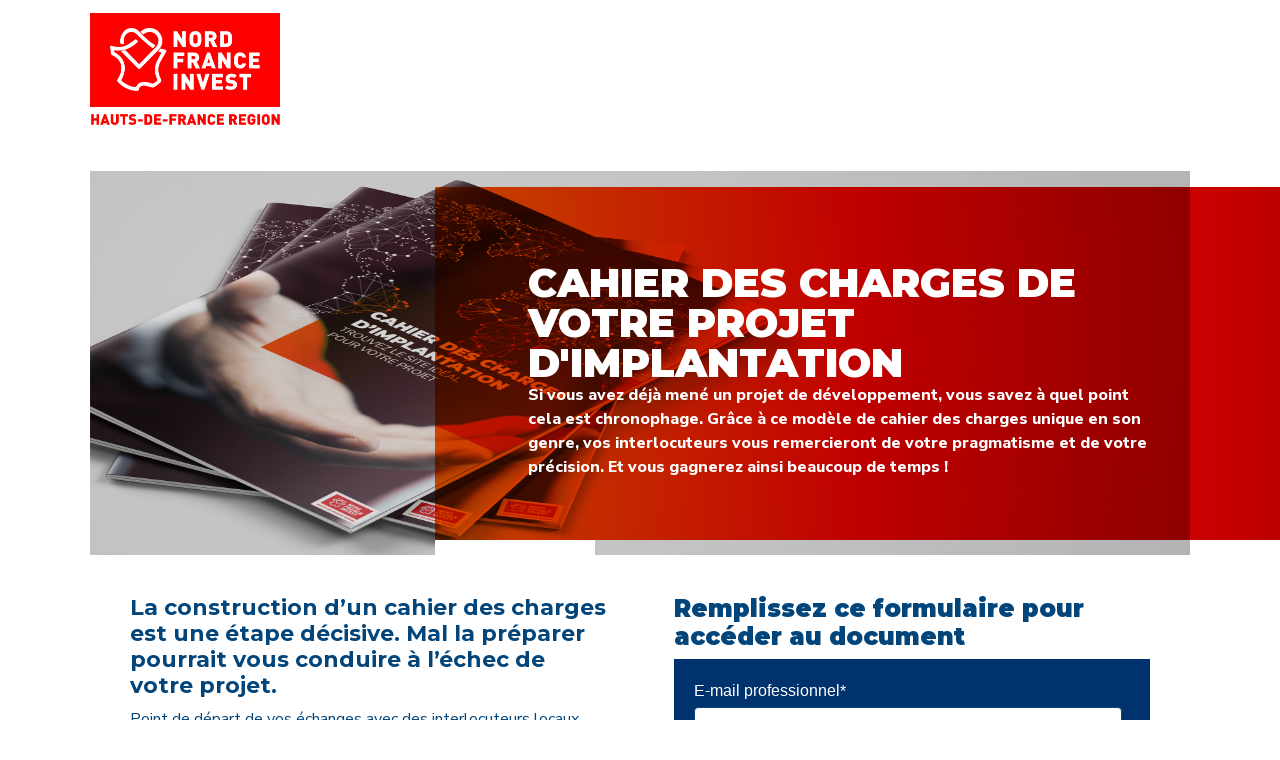

--- FILE ---
content_type: text/html; charset=UTF-8
request_url: https://hub.nordfranceinvest.fr/cahier-des-charges-de-limplantation
body_size: 6845
content:
<!doctype html><html lang="fr"><head>
    <meta charset="utf-8">
    <title>Cahier des charges de l'implantation</title>
    <link rel="shortcut icon" href="https://hub.nordfranceinvest.fr/hubfs/fav.jpg">
    <meta name="description" content="">
    
    
    
    
    
    


    
    
    <meta name="viewport" content="width=device-width, initial-scale=1">

    
    <meta property="og:description" content="">
    <meta property="og:title" content="Cahier des charges de l'implantation">
    <meta name="twitter:description" content="">
    <meta name="twitter:title" content="Cahier des charges de l'implantation">

    

    
    <style>
a.cta_button{-moz-box-sizing:content-box !important;-webkit-box-sizing:content-box !important;box-sizing:content-box !important;vertical-align:middle}.hs-breadcrumb-menu{list-style-type:none;margin:0px 0px 0px 0px;padding:0px 0px 0px 0px}.hs-breadcrumb-menu-item{float:left;padding:10px 0px 10px 10px}.hs-breadcrumb-menu-divider:before{content:'›';padding-left:10px}.hs-featured-image-link{border:0}.hs-featured-image{float:right;margin:0 0 20px 20px;max-width:50%}@media (max-width: 568px){.hs-featured-image{float:none;margin:0;width:100%;max-width:100%}}.hs-screen-reader-text{clip:rect(1px, 1px, 1px, 1px);height:1px;overflow:hidden;position:absolute !important;width:1px}
</style>

<link rel="stylesheet" href="https://hub.nordfranceinvest.fr/hubfs/hub_generated/template_assets/1/38727150940/1743265257090/template_layout.min.css">
<link rel="stylesheet" href="https://hub.nordfranceinvest.fr/hubfs/hub_generated/template_assets/1/38727150941/1743265257545/template_main.min.css">
<link rel="stylesheet" href="//fonts.googleapis.com/css?family=Merriweather:400,700|Lato:400,700&amp;display=swap">
<link rel="stylesheet" href="//fonts.googleapis.com/css2?family=Nunito+Sans:wght@400;600;700&amp;display=swap">
<link rel="stylesheet" href="//fonts.googleapis.com/css?family=Nunito%3A200%2C200italic%2C300%2C300italic%2Cregular%2Citalic%2C600%2C600italic%2C700%2C700italic%2C800%2C800italic%2C900%2C900italic%7CMontserrat%3A100%2C100italic%2C200%2C200italic%2C300%2C300italic%2Cregular%2Citalic%2C500%2C500italic%2C600%2C600italic%2C700%2C700italic%2C800%2C800italic%2C900%2C900italic%7CRoboto%3A100%2C100italic%2C200%2C200italic%2C300%2C300italic%2C400%2C400italic%2C500%2C500italic%2C600%2C600italic%2C700%2C700italic%2C800%2C800italic%2C900%2C900italic%7CRoboto%20Slab%3A100%2C100italic%2C200%2C200italic%2C300%2C300italic%2C400%2C400italic%2C500%2C500italic%2C600%2C600italic%2C700%2C700italic%2C800%2C800italic%2C900%2C900italic%7CMontserrat%3A100%2C100italic%2C200%2C200italic%2C300%2C300italic%2C400%2C400italic%2C500%2C500italic%2C600%2C600italic%2C700%2C700italic%2C800%2C800italic%2C900%2C900italic%7CNunito%20Sans%3A100%2C100italic%2C200%2C200italic%2C300%2C300italic%2C400%2C400italic%2C500%2C500italic%2C600%2C600italic%2C700%2C700italic%2C800%2C800italic%2C900%2C900italic&amp;display=swap">
<link rel="stylesheet" href="https://hub.nordfranceinvest.fr/hubfs/hub_generated/template_assets/1/38727150945/1743265259696/template_theme-overrides.min.css">
<link rel="stylesheet" href="https://hub.nordfranceinvest.fr/hubfs/hub_generated/module_assets/1/38732589065/1743252527123/module_Banner_Area.min.css">
<!-- Editor Styles -->
<style id="hs_editor_style" type="text/css">
#hs_cos_wrapper_widget_1649078987724  { display: block !important; font-size: 24px !important }
#hs_cos_wrapper_widget_1649078987724  p , #hs_cos_wrapper_widget_1649078987724  li , #hs_cos_wrapper_widget_1649078987724  span , #hs_cos_wrapper_widget_1649078987724  label , #hs_cos_wrapper_widget_1649078987724  h1 , #hs_cos_wrapper_widget_1649078987724  h2 , #hs_cos_wrapper_widget_1649078987724  h3 , #hs_cos_wrapper_widget_1649078987724  h4 , #hs_cos_wrapper_widget_1649078987724  h5 , #hs_cos_wrapper_widget_1649078987724  h6  { font-size: 24px !important }
#hs_cos_wrapper_main-section-module-4  { background-color: #00326D !important; background-image: none !important; display: block !important }
#hs_cos_wrapper_main-section-module-4 input[type="text"] { border-radius: 4px !important; line-height: 18px !important; padding-bottom: 12px !important; padding-left: 12px !important; padding-right: 12px !important; padding-top: 12px !important }
#hs_cos_wrapper_main-section-module-4 input[type="email"] { border-radius: 4px !important; line-height: 18px !important; padding-bottom: 12px !important; padding-left: 12px !important; padding-right: 12px !important; padding-top: 12px !important }
#hs_cos_wrapper_main-section-module-4 textarea { border-radius: 4px !important; line-height: 18px !important; padding-bottom: 12px !important; padding-left: 12px !important; padding-right: 12px !important; padding-top: 12px !important }
#hs_cos_wrapper_main-section-module-4 input[type="number"] { border-radius: 4px !important; line-height: 18px !important; padding-bottom: 12px !important; padding-left: 12px !important; padding-right: 12px !important; padding-top: 12px !important }
#hs_cos_wrapper_main-section-module-4 select { border-radius: 4px !important; line-height: 18px !important; padding-bottom: 12px !important; padding-left: 12px !important; padding-right: 12px !important; padding-top: 12px !important }
#hs_cos_wrapper_main-section-module-4 input[type="file"] { border-radius: 4px !important; line-height: 18px !important; padding-bottom: 12px !important; padding-left: 12px !important; padding-right: 12px !important; padding-top: 12px !important }
#hs_cos_wrapper_main-section-module-4 input[type="tel"] { border-radius: 4px !important; line-height: 18px !important; padding-bottom: 12px !important; padding-left: 12px !important; padding-right: 12px !important; padding-top: 12px !important }
#hs_cos_wrapper_main-section-module-4 input[type="date"] { border-radius: 4px !important; line-height: 18px !important; padding-bottom: 12px !important; padding-left: 12px !important; padding-right: 12px !important; padding-top: 12px !important }
#hs_cos_wrapper_main-section-module-4 label:not(.hs-error-msg) { color: #FFFFFF !important }
#hs_cos_wrapper_main-section-module-4 label:not(.hs-error-msg) p , #hs_cos_wrapper_main-section-module-4 label:not(.hs-error-msg) li , #hs_cos_wrapper_main-section-module-4 label:not(.hs-error-msg) span , #hs_cos_wrapper_main-section-module-4 label:not(.hs-error-msg) label , #hs_cos_wrapper_main-section-module-4 label:not(.hs-error-msg) h1 , #hs_cos_wrapper_main-section-module-4 label:not(.hs-error-msg) h2 , #hs_cos_wrapper_main-section-module-4 label:not(.hs-error-msg) h3 , #hs_cos_wrapper_main-section-module-4 label:not(.hs-error-msg) h4 , #hs_cos_wrapper_main-section-module-4 label:not(.hs-error-msg) h5 , #hs_cos_wrapper_main-section-module-4 label:not(.hs-error-msg) h6  { color: #FFFFFF !important }
#hs_cos_wrapper_main-section-module-4 .hs-richtext { color: #FFFFFF !important; font-size: 14px !important; line-height: 19.8px !important }
#hs_cos_wrapper_main-section-module-4 .hs-richtext p { color: #FFFFFF !important; font-size: 14px !important; line-height: 19.8px !important }
#hs_cos_wrapper_main-section-module-4 .form-title { color: #FFFFFF !important; font-size: 14px !important; line-height: 19.8px !important }
#hs_cos_wrapper_main-section-module-4 .submitted-message { color: #FFFFFF !important; font-size: 14px !important; line-height: 19.8px !important }
#hs_cos_wrapper_widget_1649078987724  { display: block !important; font-size: 24px !important }
#hs_cos_wrapper_widget_1649078987724  p , #hs_cos_wrapper_widget_1649078987724  li , #hs_cos_wrapper_widget_1649078987724  span , #hs_cos_wrapper_widget_1649078987724  label , #hs_cos_wrapper_widget_1649078987724  h1 , #hs_cos_wrapper_widget_1649078987724  h2 , #hs_cos_wrapper_widget_1649078987724  h3 , #hs_cos_wrapper_widget_1649078987724  h4 , #hs_cos_wrapper_widget_1649078987724  h5 , #hs_cos_wrapper_widget_1649078987724  h6  { font-size: 24px !important }
#hs_cos_wrapper_main-section-module-4  { background-color: #00326D !important; background-image: none !important; display: block !important }
#hs_cos_wrapper_main-section-module-4 input[type="text"] { border-radius: 4px !important; line-height: 18px !important; padding-bottom: 12px !important; padding-left: 12px !important; padding-right: 12px !important; padding-top: 12px !important }
#hs_cos_wrapper_main-section-module-4 input[type="email"] { border-radius: 4px !important; line-height: 18px !important; padding-bottom: 12px !important; padding-left: 12px !important; padding-right: 12px !important; padding-top: 12px !important }
#hs_cos_wrapper_main-section-module-4 textarea { border-radius: 4px !important; line-height: 18px !important; padding-bottom: 12px !important; padding-left: 12px !important; padding-right: 12px !important; padding-top: 12px !important }
#hs_cos_wrapper_main-section-module-4 input[type="number"] { border-radius: 4px !important; line-height: 18px !important; padding-bottom: 12px !important; padding-left: 12px !important; padding-right: 12px !important; padding-top: 12px !important }
#hs_cos_wrapper_main-section-module-4 select { border-radius: 4px !important; line-height: 18px !important; padding-bottom: 12px !important; padding-left: 12px !important; padding-right: 12px !important; padding-top: 12px !important }
#hs_cos_wrapper_main-section-module-4 input[type="file"] { border-radius: 4px !important; line-height: 18px !important; padding-bottom: 12px !important; padding-left: 12px !important; padding-right: 12px !important; padding-top: 12px !important }
#hs_cos_wrapper_main-section-module-4 input[type="tel"] { border-radius: 4px !important; line-height: 18px !important; padding-bottom: 12px !important; padding-left: 12px !important; padding-right: 12px !important; padding-top: 12px !important }
#hs_cos_wrapper_main-section-module-4 input[type="date"] { border-radius: 4px !important; line-height: 18px !important; padding-bottom: 12px !important; padding-left: 12px !important; padding-right: 12px !important; padding-top: 12px !important }
#hs_cos_wrapper_main-section-module-4 label:not(.hs-error-msg) { color: #FFFFFF !important }
#hs_cos_wrapper_main-section-module-4 label:not(.hs-error-msg) p , #hs_cos_wrapper_main-section-module-4 label:not(.hs-error-msg) li , #hs_cos_wrapper_main-section-module-4 label:not(.hs-error-msg) span , #hs_cos_wrapper_main-section-module-4 label:not(.hs-error-msg) label , #hs_cos_wrapper_main-section-module-4 label:not(.hs-error-msg) h1 , #hs_cos_wrapper_main-section-module-4 label:not(.hs-error-msg) h2 , #hs_cos_wrapper_main-section-module-4 label:not(.hs-error-msg) h3 , #hs_cos_wrapper_main-section-module-4 label:not(.hs-error-msg) h4 , #hs_cos_wrapper_main-section-module-4 label:not(.hs-error-msg) h5 , #hs_cos_wrapper_main-section-module-4 label:not(.hs-error-msg) h6  { color: #FFFFFF !important }
#hs_cos_wrapper_main-section-module-4 .hs-richtext { color: #FFFFFF !important; font-size: 14px !important; line-height: 19.8px !important }
#hs_cos_wrapper_main-section-module-4 .hs-richtext p { color: #FFFFFF !important; font-size: 14px !important; line-height: 19.8px !important }
#hs_cos_wrapper_main-section-module-4 .form-title { color: #FFFFFF !important; font-size: 14px !important; line-height: 19.8px !important }
#hs_cos_wrapper_main-section-module-4 .submitted-message { color: #FFFFFF !important; font-size: 14px !important; line-height: 19.8px !important }
.widget_1613481992402-flexbox-positioning {
  display: -ms-flexbox !important;
  -ms-flex-direction: column !important;
  -ms-flex-align: center !important;
  -ms-flex-pack: start;
  display: flex !important;
  flex-direction: column !important;
  align-items: center !important;
  justify-content: flex-start;
}
.widget_1613481992402-flexbox-positioning > div {
  max-width: 100%;
  flex-shrink: 0 !important;
}
.widget_1615191952490-flexbox-positioning {
  display: -ms-flexbox !important;
  -ms-flex-direction: column !important;
  -ms-flex-align: center !important;
  -ms-flex-pack: start;
  display: flex !important;
  flex-direction: column !important;
  align-items: center !important;
  justify-content: flex-start;
}
.widget_1615191952490-flexbox-positioning > div {
  max-width: 100%;
  flex-shrink: 0 !important;
}
.widget_1615191949298-flexbox-positioning {
  display: -ms-flexbox !important;
  -ms-flex-direction: column !important;
  -ms-flex-align: center !important;
  -ms-flex-pack: start;
  display: flex !important;
  flex-direction: column !important;
  align-items: center !important;
  justify-content: flex-start;
}
.widget_1615191949298-flexbox-positioning > div {
  max-width: 100%;
  flex-shrink: 0 !important;
}
.widget_1615191946800-flexbox-positioning {
  display: -ms-flexbox !important;
  -ms-flex-direction: column !important;
  -ms-flex-align: center !important;
  -ms-flex-pack: start;
  display: flex !important;
  flex-direction: column !important;
  align-items: center !important;
  justify-content: flex-start;
}
.widget_1615191946800-flexbox-positioning > div {
  max-width: 100%;
  flex-shrink: 0 !important;
}
/* HubSpot Non-stacked Media Query Styles */
@media (min-width:768px) {
  .main-section-row-0-vertical-alignment > .row-fluid {
    display: -ms-flexbox !important;
    -ms-flex-direction: row;
    display: flex !important;
    flex-direction: row;
  }
  .main-section-row-2-vertical-alignment > .row-fluid {
    display: -ms-flexbox !important;
    -ms-flex-direction: row;
    display: flex !important;
    flex-direction: row;
  }
  .cell_1610449398605-vertical-alignment {
    display: -ms-flexbox !important;
    -ms-flex-direction: column !important;
    -ms-flex-pack: center !important;
    display: flex !important;
    flex-direction: column !important;
    justify-content: center !important;
  }
  .cell_1610449398605-vertical-alignment > div {
    flex-shrink: 0 !important;
  }
  .cell_1610449398605-row-0-vertical-alignment > .row-fluid {
    display: -ms-flexbox !important;
    -ms-flex-direction: row;
    display: flex !important;
    flex-direction: row;
  }
  .cell_1614162105171-vertical-alignment {
    display: -ms-flexbox !important;
    -ms-flex-direction: column !important;
    -ms-flex-pack: start !important;
    display: flex !important;
    flex-direction: column !important;
    justify-content: flex-start !important;
  }
  .cell_1614162105171-vertical-alignment > div {
    flex-shrink: 0 !important;
  }
  .cell_1613141577125-vertical-alignment {
    display: -ms-flexbox !important;
    -ms-flex-direction: column !important;
    -ms-flex-pack: start !important;
    display: flex !important;
    flex-direction: column !important;
    justify-content: flex-start !important;
  }
  .cell_1613141577125-vertical-alignment > div {
    flex-shrink: 0 !important;
  }
  .cell_1610449338492-vertical-alignment {
    display: -ms-flexbox !important;
    -ms-flex-direction: column !important;
    -ms-flex-pack: start !important;
    display: flex !important;
    flex-direction: column !important;
    justify-content: flex-start !important;
  }
  .cell_1610449338492-vertical-alignment > div {
    flex-shrink: 0 !important;
  }
  .cell_1610449336962-vertical-alignment {
    display: -ms-flexbox !important;
    -ms-flex-direction: column !important;
    -ms-flex-pack: start !important;
    display: flex !important;
    flex-direction: column !important;
    justify-content: flex-start !important;
  }
  .cell_1610449336962-vertical-alignment > div {
    flex-shrink: 0 !important;
  }
  .main-section-column-5-vertical-alignment {
    display: -ms-flexbox !important;
    -ms-flex-direction: column !important;
    -ms-flex-pack: start !important;
    display: flex !important;
    flex-direction: column !important;
    justify-content: flex-start !important;
  }
  .main-section-column-5-vertical-alignment > div {
    flex-shrink: 0 !important;
  }
}
/* HubSpot Styles (default) */
.main-section-row-1-padding {
  padding-bottom: 10px !important;
}
.main-section-row-2-padding {
  padding-top: 20px !important;
  padding-bottom: 0px !important;
}
</style>
    

    
<!--  Added by GoogleTagManager integration -->
<script>
var _hsp = window._hsp = window._hsp || [];
window.dataLayer = window.dataLayer || [];
function gtag(){dataLayer.push(arguments);}

var useGoogleConsentModeV2 = true;
var waitForUpdateMillis = 1000;



var hsLoadGtm = function loadGtm() {
    if(window._hsGtmLoadOnce) {
      return;
    }

    if (useGoogleConsentModeV2) {

      gtag('set','developer_id.dZTQ1Zm',true);

      gtag('consent', 'default', {
      'ad_storage': 'denied',
      'analytics_storage': 'denied',
      'ad_user_data': 'denied',
      'ad_personalization': 'denied',
      'wait_for_update': waitForUpdateMillis
      });

      _hsp.push(['useGoogleConsentModeV2'])
    }

    (function(w,d,s,l,i){w[l]=w[l]||[];w[l].push({'gtm.start':
    new Date().getTime(),event:'gtm.js'});var f=d.getElementsByTagName(s)[0],
    j=d.createElement(s),dl=l!='dataLayer'?'&l='+l:'';j.async=true;j.src=
    'https://www.googletagmanager.com/gtm.js?id='+i+dl;f.parentNode.insertBefore(j,f);
    })(window,document,'script','dataLayer','GTM-N2RFK8Q');

    window._hsGtmLoadOnce = true;
};

_hsp.push(['addPrivacyConsentListener', function(consent){
  if(consent.allowed || (consent.categories && consent.categories.analytics)){
    hsLoadGtm();
  }
}]);

</script>

<!-- /Added by GoogleTagManager integration -->

    <link rel="canonical" href="https://hub.nordfranceinvest.fr/cahier-des-charges-de-limplantation">

<!-- Bandeau cookies -->
<script> window.axeptioSettings = {
clientId: "603e084d515cfb2a3c390566",
cookiesVersion: "nordfranceinvest-base",
};
(function(d, s) {
var t = d.getElementsByTagName(s)[0], e = d.createElement(s);
e.async = true; e.src = "//static.axept.io/sdk.js";
t.parentNode.insertBefore(e, t);
})(document, "script");
</script>


<!-- Anti-flicker snippet (recommended)  -->
<style>.async-hide { opacity: 0 !important} </style>

<script>(function(a,s,y,n,c,h,i,d,e){s.className+=' '+y;h.start=1*new Date;
h.end=i=function(){s.className=s.className.replace(RegExp(' ?'+y),'')};
(a[n]=a[n]||[]).hide=h;setTimeout(function(){i();h.end=null},c);h.timeout=c;
})(window,document.documentElement,'async-hide','dataLayer',4000,
{'OPT-K3H6W2W':true});</script>


<script src="https://www.googleoptimize.com/optimize.js?id=OPT-K3H6W2W"></script>


<meta property="og:url" content="https://hub.nordfranceinvest.fr/cahier-des-charges-de-limplantation">
<meta name="twitter:card" content="summary">
<meta http-equiv="content-language" content="fr">
<link rel="alternate" hreflang="en" href="https://hub.nordfranceinvest.com/specifications-for-your-new-site">
<link rel="alternate" hreflang="fr" href="https://hub.nordfranceinvest.fr/cahier-des-charges-de-limplantation">






    

  <meta name="generator" content="HubSpot"></head>
  <body>
<!--  Added by GoogleTagManager integration -->
<noscript><iframe src="https://www.googletagmanager.com/ns.html?id=GTM-N2RFK8Q" height="0" width="0" style="display:none;visibility:hidden"></iframe></noscript>

<!-- /Added by GoogleTagManager integration -->

    <div class="body-wrapper   hs-content-id-41621045219 hs-landing-page hs-page ">
      
<div data-global-resource-path="NordFranceInvest_December2020/templates/partials/header_landing_page.html"><div class="header-fixed-wrapper lp">
  <header class="header">
    <div class="header__container">

      <div class="header__logo">
        
        <div id="hs_cos_wrapper_header_logo" class="hs_cos_wrapper hs_cos_wrapper_widget hs_cos_wrapper_type_module widget-type-logo" style="" data-hs-cos-general-type="widget" data-hs-cos-type="module">
  






















  
  <span id="hs_cos_wrapper_header_logo_hs_logo_widget" class="hs_cos_wrapper hs_cos_wrapper_widget hs_cos_wrapper_type_logo" style="" data-hs-cos-general-type="widget" data-hs-cos-type="logo"><a href="https://www.nordfranceinvest.fr/" id="hs-link-header_logo_hs_logo_widget" style="border-width:0px;border:0px;"><img src="https://hub.nordfranceinvest.fr/hs-fs/hubfs/raw_assets/public/NordFranceInvest_December2020/images/logo-nfi.png?width=846&amp;height=500&amp;name=logo-nfi.png" class="hs-image-widget " height="500" style="height: auto;width:846px;border-width:0px;border:0px;" width="846" alt="Nord France Invest" title="Nord France Invest" srcset="https://hub.nordfranceinvest.fr/hs-fs/hubfs/raw_assets/public/NordFranceInvest_December2020/images/logo-nfi.png?width=423&amp;height=250&amp;name=logo-nfi.png 423w, https://hub.nordfranceinvest.fr/hs-fs/hubfs/raw_assets/public/NordFranceInvest_December2020/images/logo-nfi.png?width=846&amp;height=500&amp;name=logo-nfi.png 846w, https://hub.nordfranceinvest.fr/hs-fs/hubfs/raw_assets/public/NordFranceInvest_December2020/images/logo-nfi.png?width=1269&amp;height=750&amp;name=logo-nfi.png 1269w, https://hub.nordfranceinvest.fr/hs-fs/hubfs/raw_assets/public/NordFranceInvest_December2020/images/logo-nfi.png?width=1692&amp;height=1000&amp;name=logo-nfi.png 1692w, https://hub.nordfranceinvest.fr/hs-fs/hubfs/raw_assets/public/NordFranceInvest_December2020/images/logo-nfi.png?width=2115&amp;height=1250&amp;name=logo-nfi.png 2115w, https://hub.nordfranceinvest.fr/hs-fs/hubfs/raw_assets/public/NordFranceInvest_December2020/images/logo-nfi.png?width=2538&amp;height=1500&amp;name=logo-nfi.png 2538w" sizes="(max-width: 846px) 100vw, 846px"></a></span>
</div>
      </div>

    </div>
  </header>
</div></div>


      
<div id="hs_cos_wrapper_banner-area" class="hs_cos_wrapper hs_cos_wrapper_widget hs_cos_wrapper_type_module" style="" data-hs-cos-general-type="widget" data-hs-cos-type="module">
<div class="banner-area-wrapper   " style="background-image: url('https://hub.nordfranceinvest.fr/hubfs/CDC%20header%20mockup.png');">
  <div class="banner-container">
    <div class="bnr-spacebar"></div>
    
    <div class="bnr-content">
      <div class="bnr-content-inner">
        <h1>Cahier des charges de votre projet d'implantation</h1>
        <p>Si vous avez déjà mené un projet de développement, vous savez à quel point cela est chronophage. Grâce à ce modèle de cahier des charges unique en son genre, vos interlocuteurs vous remercieront de votre pragmatisme et de votre précision. Et vous gagnerez ainsi beaucoup de temps !</p>
        




	

        
      </div>
      <div class="bnr-barre-actus"></div>
    </div>
    
  </div>
</div>
</div>

<main class="body-container-wrapper">
  
  <div class="container-fluid body-container body-container__landing">
<div class="row-fluid-wrapper">
<div class="row-fluid">
<div class="span12 widget-span widget-type-cell " style="" data-widget-type="cell" data-x="0" data-w="12">

<div class="row-fluid-wrapper row-depth-1 row-number-1 dnd-section main-section-row-0-vertical-alignment">
<div class="row-fluid ">
<div class="span12 widget-span widget-type-cell cell_1610449398605-vertical-alignment dnd-column" style="" data-widget-type="cell" data-x="0" data-w="12">

<div class="row-fluid-wrapper row-depth-1 row-number-2 cell_1610449398605-row-0-vertical-alignment dnd-row">
<div class="row-fluid ">
<div class="span6 widget-span widget-type-cell cell_1613141577125-vertical-alignment dnd-column" style="" data-widget-type="cell" data-x="0" data-w="6">

<div class="row-fluid-wrapper row-depth-1 row-number-3 dnd-row">
<div class="row-fluid ">
<div class="span12 widget-span widget-type-custom_widget dnd-module" style="" data-widget-type="custom_widget" data-x="0" data-w="12">
<div id="hs_cos_wrapper_widget_1610449394823" class="hs_cos_wrapper hs_cos_wrapper_widget hs_cos_wrapper_type_module widget-type-rich_text" style="" data-hs-cos-general-type="widget" data-hs-cos-type="module"><span id="hs_cos_wrapper_widget_1610449394823_" class="hs_cos_wrapper hs_cos_wrapper_widget hs_cos_wrapper_type_rich_text" style="" data-hs-cos-general-type="widget" data-hs-cos-type="rich_text"><h5><strong>La construction d’un cahier des charges est une étape décisive. Mal la préparer pourrait vous conduire à l’échec de votre projet.</strong></h5>
<div>
<div><span>Point de départ de vos échanges avec des interlocuteurs locaux, votre cahier des charges est un élément à ne pas négliger. Fait à la va vite, il vous dirigera vers des solutions qui ne répondent pas à vos enjeux. Trop précis, il ne permettra pas de vous offrir suffisamment de sites à mettre en compétition.<br><br>Un bon cahier des charges est un document qui :&nbsp;</span></div>
<ul>
<li><span>synthétise vos besoins en termes de critères de localisation, RH et emploi, caractéristiques du terrain / bâtiment recherché</span></li>
<li><span>vous servira de base dans vos échanges avec vos interlocuteurs locaux&nbsp;</span></li>
<li><span>vous évitera l’analyse d’offres ou la visites de sites ne répondant pas à vos besoins</span></li>
</ul>
<div width="100%">
<div>
<div>
<div>
<div style="font-size: 18px;"><strong><span>Ce document vous fera donc gagner un temps précieux.</span></strong></div>
</div>
</div>
</div>
</div>
<div>
<div>&nbsp;</div>
</div>
</div></span></div>

</div><!--end widget-span -->
</div><!--end row-->
</div><!--end row-wrapper -->

<div class="row-fluid-wrapper row-depth-1 row-number-4 dnd-row">
<div class="row-fluid ">
<div class="span12 widget-span widget-type-custom_widget dnd-module widget_1613481992402-flexbox-positioning" style="" data-widget-type="custom_widget" data-x="0" data-w="12">
<div id="hs_cos_wrapper_widget_1613481992402" class="hs_cos_wrapper hs_cos_wrapper_widget hs_cos_wrapper_type_module widget-type-linked_image" style="" data-hs-cos-general-type="widget" data-hs-cos-type="module">
    






  



<span id="hs_cos_wrapper_widget_1613481992402_" class="hs_cos_wrapper hs_cos_wrapper_widget hs_cos_wrapper_type_linked_image" style="" data-hs-cos-general-type="widget" data-hs-cos-type="linked_image"><img src="https://hub.nordfranceinvest.fr/hubfs/Mockup%20CDC-site-ideal%20ouvert.png" class="hs-image-widget " style="max-width: 100%; height: auto;" alt="Mockup CDC-site-ideal ouvert" title="Mockup CDC-site-ideal ouvert"></span></div>

</div><!--end widget-span -->
</div><!--end row-->
</div><!--end row-wrapper -->

</div><!--end widget-span -->
<div class="span6 widget-span widget-type-cell cell_1614162105171-vertical-alignment dnd-column" style="" data-widget-type="cell" data-x="6" data-w="6">

<div class="row-fluid-wrapper row-depth-1 row-number-5 dnd-row">
<div class="row-fluid ">
<div class="span12 widget-span widget-type-custom_widget dnd-module" style="" data-widget-type="custom_widget" data-x="0" data-w="12">
<div id="hs_cos_wrapper_widget_1649078987724" class="hs_cos_wrapper hs_cos_wrapper_widget hs_cos_wrapper_type_module widget-type-header" style="" data-hs-cos-general-type="widget" data-hs-cos-type="module">



<span id="hs_cos_wrapper_widget_1649078987724_" class="hs_cos_wrapper hs_cos_wrapper_widget hs_cos_wrapper_type_header" style="" data-hs-cos-general-type="widget" data-hs-cos-type="header"><h2>Remplissez ce formulaire pour accéder au document</h2></span></div>

</div><!--end widget-span -->
</div><!--end row-->
</div><!--end row-wrapper -->

<div class="row-fluid-wrapper row-depth-1 row-number-6 dnd-row">
<div class="row-fluid ">
<div class="span12 widget-span widget-type-custom_widget dnd-module" style="" data-widget-type="custom_widget" data-x="0" data-w="12">
<div id="hs_cos_wrapper_main-section-module-4" class="hs_cos_wrapper hs_cos_wrapper_widget hs_cos_wrapper_type_module widget-type-form" style="" data-hs-cos-general-type="widget" data-hs-cos-type="module">


	



	<span id="hs_cos_wrapper_main-section-module-4_" class="hs_cos_wrapper hs_cos_wrapper_widget hs_cos_wrapper_type_form" style="" data-hs-cos-general-type="widget" data-hs-cos-type="form">
<div id="hs_form_target_main-section-module-4"></div>








</span>
</div>

</div><!--end widget-span -->
</div><!--end row-->
</div><!--end row-wrapper -->

</div><!--end widget-span -->
</div><!--end row-->
</div><!--end row-wrapper -->

</div><!--end widget-span -->
</div><!--end row-->
</div><!--end row-wrapper -->

<div class="row-fluid-wrapper row-depth-1 row-number-7 dnd-section main-section-row-1-padding">
<div class="row-fluid ">
<div class="span12 widget-span widget-type-cell dnd-column" style="" data-widget-type="cell" data-x="0" data-w="12">

<div class="row-fluid-wrapper row-depth-1 row-number-8 dnd-row">
<div class="row-fluid ">
<div class="span12 widget-span widget-type-custom_widget dnd-module" style="" data-widget-type="custom_widget" data-x="0" data-w="12">
<div id="hs_cos_wrapper_widget_1610449264508" class="hs_cos_wrapper hs_cos_wrapper_widget hs_cos_wrapper_type_module widget-type-header" style="" data-hs-cos-general-type="widget" data-hs-cos-type="module">



<span id="hs_cos_wrapper_widget_1610449264508_" class="hs_cos_wrapper hs_cos_wrapper_widget hs_cos_wrapper_type_header" style="" data-hs-cos-general-type="widget" data-hs-cos-type="header"><h2>EN TELECHARGEANT NOTRE MODELE DE CAHIER DES CHARGES, VOUS OBTIENDREZ UN DOCUMENT :</h2></span></div>

</div><!--end widget-span -->
</div><!--end row-->
</div><!--end row-wrapper -->

</div><!--end widget-span -->
</div><!--end row-->
</div><!--end row-wrapper -->

<div class="row-fluid-wrapper row-depth-1 row-number-9 main-section-row-2-padding dnd-section main-section-row-2-vertical-alignment">
<div class="row-fluid ">
<div class="span4 widget-span widget-type-cell main-section-column-5-vertical-alignment dnd-column" style="" data-widget-type="cell" data-x="0" data-w="4">

<div class="row-fluid-wrapper row-depth-1 row-number-10 dnd-row">
<div class="row-fluid ">
<div class="span12 widget-span widget-type-custom_widget widget_1615191946800-flexbox-positioning dnd-module" style="" data-widget-type="custom_widget" data-x="0" data-w="12">
<div id="hs_cos_wrapper_widget_1615191946800" class="hs_cos_wrapper hs_cos_wrapper_widget hs_cos_wrapper_type_module widget-type-linked_image" style="" data-hs-cos-general-type="widget" data-hs-cos-type="module">
    






  



<span id="hs_cos_wrapper_widget_1615191946800_" class="hs_cos_wrapper hs_cos_wrapper_widget hs_cos_wrapper_type_linked_image" style="" data-hs-cos-general-type="widget" data-hs-cos-type="linked_image"><img src="https://hub.nordfranceinvest.fr/hubfs/images/Pictos/Pictos-OK_01.png" class="hs-image-widget " style="max-width: 100%; height: auto;" alt="Pictos-OK_01" title="Pictos-OK_01"></span></div>

</div><!--end widget-span -->
</div><!--end row-->
</div><!--end row-wrapper -->

<div class="row-fluid-wrapper row-depth-1 row-number-11 dnd-row">
<div class="row-fluid ">
<div class="span12 widget-span widget-type-custom_widget dnd-module" style="" data-widget-type="custom_widget" data-x="0" data-w="12">
<div id="hs_cos_wrapper_module_16131371722746" class="hs_cos_wrapper hs_cos_wrapper_widget hs_cos_wrapper_type_module widget-type-rich_text" style="" data-hs-cos-general-type="widget" data-hs-cos-type="module"><span id="hs_cos_wrapper_module_16131371722746_" class="hs_cos_wrapper hs_cos_wrapper_widget hs_cos_wrapper_type_rich_text" style="" data-hs-cos-general-type="widget" data-hs-cos-type="rich_text"><h3 style="text-align: center; font-size: 20px; font-weight: normal;"><span style="color: #02457b;">Exhaustif, pour correspondre</span><br><span style="color: #02457b;">à tous types de projets</span><br><span style="color: #02457b;">(production, services, logistique…)</span></h3></span></div>

</div><!--end widget-span -->
</div><!--end row-->
</div><!--end row-wrapper -->

</div><!--end widget-span -->
<div class="span4 widget-span widget-type-cell cell_1610449336962-vertical-alignment dnd-column" style="" data-widget-type="cell" data-x="4" data-w="4">

<div class="row-fluid-wrapper row-depth-1 row-number-12 dnd-row">
<div class="row-fluid ">
<div class="span12 widget-span widget-type-custom_widget widget_1615191949298-flexbox-positioning dnd-module" style="" data-widget-type="custom_widget" data-x="0" data-w="12">
<div id="hs_cos_wrapper_widget_1615191949298" class="hs_cos_wrapper hs_cos_wrapper_widget hs_cos_wrapper_type_module widget-type-linked_image" style="" data-hs-cos-general-type="widget" data-hs-cos-type="module">
    






  



<span id="hs_cos_wrapper_widget_1615191949298_" class="hs_cos_wrapper hs_cos_wrapper_widget hs_cos_wrapper_type_linked_image" style="" data-hs-cos-general-type="widget" data-hs-cos-type="linked_image"><img src="https://hub.nordfranceinvest.fr/hubfs/images/Pictos/Pictos-OK-02.png" class="hs-image-widget " style="max-width: 100%; height: auto;" alt="Pictos-OK-02" title="Pictos-OK-02"></span></div>

</div><!--end widget-span -->
</div><!--end row-->
</div><!--end row-wrapper -->

<div class="row-fluid-wrapper row-depth-1 row-number-13 dnd-row">
<div class="row-fluid ">
<div class="span12 widget-span widget-type-custom_widget dnd-module" style="" data-widget-type="custom_widget" data-x="0" data-w="12">
<div id="hs_cos_wrapper_module_16131371722748" class="hs_cos_wrapper hs_cos_wrapper_widget hs_cos_wrapper_type_module widget-type-rich_text" style="" data-hs-cos-general-type="widget" data-hs-cos-type="module"><span id="hs_cos_wrapper_module_16131371722748_" class="hs_cos_wrapper hs_cos_wrapper_widget hs_cos_wrapper_type_rich_text" style="" data-hs-cos-general-type="widget" data-hs-cos-type="rich_text"><h3 style="text-align: center; font-size: 20px; font-weight: normal;"><span style="color: #02457b;"><span style="background-color: transparent;">Prêt à l’emploi :<br>il vous suffit de remplir les champs qui vous concernent et de l’enregistrer pour l’envoyer à vos interlocuteurs locaux</span></span></h3></span></div>

</div><!--end widget-span -->
</div><!--end row-->
</div><!--end row-wrapper -->

</div><!--end widget-span -->
<div class="span4 widget-span widget-type-cell cell_1610449338492-vertical-alignment dnd-column" style="" data-widget-type="cell" data-x="8" data-w="4">

<div class="row-fluid-wrapper row-depth-1 row-number-14 dnd-row">
<div class="row-fluid ">
<div class="span12 widget-span widget-type-custom_widget widget_1615191952490-flexbox-positioning dnd-module" style="" data-widget-type="custom_widget" data-x="0" data-w="12">
<div id="hs_cos_wrapper_widget_1615191952490" class="hs_cos_wrapper hs_cos_wrapper_widget hs_cos_wrapper_type_module widget-type-linked_image" style="" data-hs-cos-general-type="widget" data-hs-cos-type="module">
    






  



<span id="hs_cos_wrapper_widget_1615191952490_" class="hs_cos_wrapper hs_cos_wrapper_widget hs_cos_wrapper_type_linked_image" style="" data-hs-cos-general-type="widget" data-hs-cos-type="linked_image"><img src="https://hub.nordfranceinvest.fr/hs-fs/hubfs/images/Pictos/Pictos-OK-03-1.jpg?width=1026&amp;height=1065&amp;name=Pictos-OK-03-1.jpg" class="hs-image-widget " width="1026" height="1065" style="max-width: 100%; height: auto;" alt="Pictos-OK-03-1" title="Pictos-OK-03-1" srcset="https://hub.nordfranceinvest.fr/hs-fs/hubfs/images/Pictos/Pictos-OK-03-1.jpg?width=513&amp;height=533&amp;name=Pictos-OK-03-1.jpg 513w, https://hub.nordfranceinvest.fr/hs-fs/hubfs/images/Pictos/Pictos-OK-03-1.jpg?width=1026&amp;height=1065&amp;name=Pictos-OK-03-1.jpg 1026w, https://hub.nordfranceinvest.fr/hs-fs/hubfs/images/Pictos/Pictos-OK-03-1.jpg?width=1539&amp;height=1598&amp;name=Pictos-OK-03-1.jpg 1539w, https://hub.nordfranceinvest.fr/hs-fs/hubfs/images/Pictos/Pictos-OK-03-1.jpg?width=2052&amp;height=2130&amp;name=Pictos-OK-03-1.jpg 2052w, https://hub.nordfranceinvest.fr/hs-fs/hubfs/images/Pictos/Pictos-OK-03-1.jpg?width=2565&amp;height=2663&amp;name=Pictos-OK-03-1.jpg 2565w, https://hub.nordfranceinvest.fr/hs-fs/hubfs/images/Pictos/Pictos-OK-03-1.jpg?width=3078&amp;height=3195&amp;name=Pictos-OK-03-1.jpg 3078w" sizes="(max-width: 1026px) 100vw, 1026px"></span></div>

</div><!--end widget-span -->
</div><!--end row-->
</div><!--end row-wrapper -->

<div class="row-fluid-wrapper row-depth-1 row-number-15 dnd-row">
<div class="row-fluid ">
<div class="span12 widget-span widget-type-custom_widget dnd-module" style="" data-widget-type="custom_widget" data-x="0" data-w="12">
<div id="hs_cos_wrapper_widget_1615192051419" class="hs_cos_wrapper hs_cos_wrapper_widget hs_cos_wrapper_type_module widget-type-space" style="" data-hs-cos-general-type="widget" data-hs-cos-type="module"><span class="hs-horizontal-spacer"></span></div>

</div><!--end widget-span -->
</div><!--end row-->
</div><!--end row-wrapper -->

<div class="row-fluid-wrapper row-depth-1 row-number-16 dnd-row">
<div class="row-fluid ">
<div class="span12 widget-span widget-type-custom_widget dnd-module" style="" data-widget-type="custom_widget" data-x="0" data-w="12">
<div id="hs_cos_wrapper_module_161313717227410" class="hs_cos_wrapper hs_cos_wrapper_widget hs_cos_wrapper_type_module widget-type-rich_text" style="" data-hs-cos-general-type="widget" data-hs-cos-type="module"><span id="hs_cos_wrapper_module_161313717227410_" class="hs_cos_wrapper hs_cos_wrapper_widget hs_cos_wrapper_type_rich_text" style="" data-hs-cos-general-type="widget" data-hs-cos-type="rich_text"><h3 style="text-align: center; font-size: 20px; font-weight: normal;"><span style="color: #02457b;">Éprouvé par nos directeurs<br>de projets auprès de<br>centaines d’entreprises</span></h3></span></div>

</div><!--end widget-span -->
</div><!--end row-->
</div><!--end row-wrapper -->

</div><!--end widget-span -->
</div><!--end row-->
</div><!--end row-wrapper -->

<div class="row-fluid-wrapper row-depth-1 row-number-17 dnd-section">
<div class="row-fluid ">
<div class="span12 widget-span widget-type-cell dnd-column" style="" data-widget-type="cell" data-x="0" data-w="12">

<div class="row-fluid-wrapper row-depth-1 row-number-18 dnd-row">
<div class="row-fluid ">
<div class="span12 widget-span widget-type-custom_widget dnd-module" style="" data-widget-type="custom_widget" data-x="0" data-w="12">
<div id="hs_cos_wrapper_widget_1613403317655" class="hs_cos_wrapper hs_cos_wrapper_widget hs_cos_wrapper_type_module widget-type-space" style="" data-hs-cos-general-type="widget" data-hs-cos-type="module"><span class="hs-horizontal-spacer"></span></div>

</div><!--end widget-span -->
</div><!--end row-->
</div><!--end row-wrapper -->

</div><!--end widget-span -->
</div><!--end row-->
</div><!--end row-wrapper -->

</div><!--end widget-span -->
</div>
</div>
</div>
</main>


      
<div data-global-resource-path="NordFranceInvest_December2020/templates/partials/footer_landing_page.html"><!--<footer class="footer">
  <div class="back-to-top">
    <div id="hs_cos_wrapper_ft_back_to_top" class="hs_cos_wrapper hs_cos_wrapper_widget hs_cos_wrapper_type_module widget-type-linked_image" style="" data-hs-cos-general-type="widget" data-hs-cos-type="module" >
    






  



<span id="hs_cos_wrapper_ft_back_to_top_" class="hs_cos_wrapper hs_cos_wrapper_widget hs_cos_wrapper_type_linked_image" style="" data-hs-cos-general-type="widget" data-hs-cos-type="linked_image" ><img src="//f.hubspotusercontent40.net/hubfs/8628797/raw_assets/public/NordFranceInvest_December2020/images/Up.png" class="hs-image-widget "  style="width:1000px;border-width:0px;border:0px;" width="1000" alt="Back To Top" title="Back To Top"></span></div>
  </div>

  <div class="footer-bottom-section lp">
    <div class="footer__container">

      <div class="footer-logo"></div>

      <div class="footer__copyright">
        <div id="hs_cos_wrapper_footer_copyright" class="hs_cos_wrapper hs_cos_wrapper_widget hs_cos_wrapper_type_module widget-type-rich_text" style="" data-hs-cos-general-type="widget" data-hs-cos-type="module" ><span id="hs_cos_wrapper_footer_copyright_" class="hs_cos_wrapper hs_cos_wrapper_widget hs_cos_wrapper_type_rich_text" style="" data-hs-cos-general-type="widget" data-hs-cos-type="rich_text" ><p><a href="https://www.nordfranceinvest.fr/mentions-legales/">Mentions légales</a>&nbsp; &nbsp;|&nbsp; &nbsp;<a href="https://www.nordfranceinvest.fr/politique-de-confidentialite/">Politique de confidentialité</a>&nbsp; &nbsp;|&nbsp; &nbsp;<a href="https://www.nordfranceinvest.fr/plan-du-site/">Plan du site</a>&nbsp; &nbsp;|&nbsp; &nbsp;©2020 Nord France Invest</p></span></div>
      </div>

      <div class="footer__copyright mobile-view">
        <div id="hs_cos_wrapper_footer_mobile_copyright" class="hs_cos_wrapper hs_cos_wrapper_widget hs_cos_wrapper_type_module widget-type-rich_text" style="" data-hs-cos-general-type="widget" data-hs-cos-type="module" ><span id="hs_cos_wrapper_footer_mobile_copyright_" class="hs_cos_wrapper hs_cos_wrapper_widget hs_cos_wrapper_type_rich_text" style="" data-hs-cos-general-type="widget" data-hs-cos-type="rich_text" ><p><a href="http://nordfranceinvest.com/mentions-legales/">Mentions légales</a></p>
<p><a href="http://nordfranceinvest.com/politique-de-confidentialite/">Politique de confidentialité</a></p>
<p><a href="http://nordfranceinvest.com/plan-du-site/">Plan du site</a></p>
<p>©2020 Nord France Invest</p></span></div>
      </div>

    </div>
  </div>
</footer> --></div>

    </div>
    <script src="/hs/hsstatic/jquery-libs/static-1.1/jquery/jquery-1.7.1.js"></script>
<script>hsjQuery = window['jQuery'];</script>
<!-- HubSpot performance collection script -->
<script defer src="/hs/hsstatic/content-cwv-embed/static-1.1293/embed.js"></script>
<script src="https://hub.nordfranceinvest.fr/hubfs/hub_generated/template_assets/1/38727032206/1743265256715/template_main.min.js"></script>
<script>
var hsVars = hsVars || {}; hsVars['language'] = 'fr';
</script>

<script src="/hs/hsstatic/cos-i18n/static-1.53/bundles/project.js"></script>

    <!--[if lte IE 8]>
    <script charset="utf-8" src="https://js.hsforms.net/forms/v2-legacy.js"></script>
    <![endif]-->

<script data-hs-allowed="true" src="/_hcms/forms/v2.js"></script>

    <script data-hs-allowed="true">
        var options = {
            portalId: '8628797',
            formId: '669e0770-fe79-4c19-b76d-5ae6d889aed6',
            formInstanceId: '4842',
            
            pageId: '41621045219',
            
            region: 'na1',
            
            
            
            
            pageName: "Cahier des charges de l\'implantation",
            
            
            redirectUrl: "https:\/\/hub.nordfranceinvest.fr\/recuperer-cahier-des-charges-implantation",
            
            
            
            
            
            css: '',
            target: '#hs_form_target_main-section-module-4',
            
            
            
            
            
            
            
            contentType: "landing-page",
            
            
            
            formsBaseUrl: '/_hcms/forms/',
            
            
            
            formData: {
                cssClass: 'hs-form stacked hs-custom-form'
            }
        };

        options.getExtraMetaDataBeforeSubmit = function() {
            var metadata = {};
            

            if (hbspt.targetedContentMetadata) {
                var count = hbspt.targetedContentMetadata.length;
                var targetedContentData = [];
                for (var i = 0; i < count; i++) {
                    var tc = hbspt.targetedContentMetadata[i];
                     if ( tc.length !== 3) {
                        continue;
                     }
                     targetedContentData.push({
                        definitionId: tc[0],
                        criterionId: tc[1],
                        smartTypeId: tc[2]
                     });
                }
                metadata["targetedContentMetadata"] = JSON.stringify(targetedContentData);
            }

            return metadata;
        };

        hbspt.forms.create(options);
    </script>


<!-- Start of HubSpot Analytics Code -->
<script type="text/javascript">
var _hsq = _hsq || [];
_hsq.push(["setContentType", "landing-page"]);
_hsq.push(["setCanonicalUrl", "https:\/\/hub.nordfranceinvest.fr\/cahier-des-charges-de-limplantation"]);
_hsq.push(["setPageId", "41621045219"]);
_hsq.push(["setContentMetadata", {
    "contentPageId": 41621045219,
    "legacyPageId": "41621045219",
    "contentFolderId": 41858195251,
    "contentGroupId": null,
    "abTestId": null,
    "languageVariantId": 41621045219,
    "languageCode": "fr",
    
    
}]);
</script>

<script type="text/javascript" id="hs-script-loader" async defer src="/hs/scriptloader/8628797.js"></script>
<!-- End of HubSpot Analytics Code -->


<script type="text/javascript">
var hsVars = {
    render_id: "771968a7-995a-429c-9f3b-8f104ff13734",
    ticks: 1767764097339,
    page_id: 41621045219,
    
    content_group_id: 0,
    portal_id: 8628797,
    app_hs_base_url: "https://app.hubspot.com",
    cp_hs_base_url: "https://cp.hubspot.com",
    language: "fr",
    analytics_page_type: "landing-page",
    scp_content_type: "",
    
    analytics_page_id: "41621045219",
    category_id: 1,
    folder_id: 41858195251,
    is_hubspot_user: false
}
</script>


<script defer src="/hs/hsstatic/HubspotToolsMenu/static-1.432/js/index.js"></script>

<script type="text/javascript">
_linkedin_partner_id = "19247";
window._linkedin_data_partner_ids = window._linkedin_data_partner_ids || [];
window._linkedin_data_partner_ids.push(_linkedin_partner_id);
</script><script type="text/javascript">
(function(){var s = document.getElementsByTagName("script")[0];
var b = document.createElement("script");
b.type = "text/javascript";b.async = true;
b.src = "https://snap.licdn.com/li.lms-analytics/insight.min.js";
s.parentNode.insertBefore(b, s);})();
</script>
<noscript>
<img height="1" width="1" style="display:none;" alt="" src="https://px.ads.linkedin.com/collect/?pid=19247&amp;fmt=gif">
</noscript>


  
</body></html>

--- FILE ---
content_type: text/css
request_url: https://hub.nordfranceinvest.fr/hubfs/hub_generated/template_assets/1/38727150941/1743265257545/template_main.min.css
body_size: 8025
content:
*,*:before,*:after{box-sizing:border-box}/*! normalize.css v8.0.1 | MIT License | github.com/necolas/normalize.css */html{line-height:1.15;-webkit-text-size-adjust:100%}body{margin:0}main{display:block}h1{font-size:2em;margin:.67em 0}hr{box-sizing:content-box;height:0;overflow:visible}pre{font-family:monospace,monospace;font-size:1em}a{background-color:transparent}abbr[title]{border-bottom:0;text-decoration:underline;text-decoration:underline dotted}b,strong{font-weight:bolder}code,kbd,samp{font-family:monospace,monospace;font-size:1em}small{font-size:80%}sub,sup{font-size:75%;line-height:0;position:relative;vertical-align:baseline}sub{bottom:-0.25em}sup{top:-0.5em}img{border-style:none}button,input,optgroup,select,textarea{font-family:inherit;font-size:100%;margin:0}button,input{overflow:hidden}button,select{text-transform:none}button,[type="button"],[type="reset"],[type="submit"]{-webkit-appearance:button}button::-moz-focus-inner,[type="button"]::-moz-focus-inner,[type="reset"]::-moz-focus-inner,[type="submit"]::-moz-focus-inner{border-style:none;padding:0}button:-moz-focusring,[type="button"]:-moz-focusring,[type="reset"]:-moz-focusring,[type="submit"]:-moz-focusring{outline:1px dotted ButtonText}fieldset{padding:.35em .75em .625em}legend{box-sizing:border-box;color:inherit;display:table;max-width:100%;padding:0;white-space:normal}progress{vertical-align:baseline}textarea{overflow:auto}[type="checkbox"],[type="radio"]{box-sizing:border-box;padding:0}[type="number"]::-webkit-inner-spin-button,[type="number"]::-webkit-outer-spin-button{height:auto}[type="search"]{-webkit-appearance:textfield;outline-offset:-2px}[type="search"]::-webkit-search-decoration{-webkit-appearance:none}::-webkit-file-upload-button{-webkit-appearance:button;font:inherit}details{display:block}summary{display:list-item}template{display:none}[hidden]{display:none}.banner-area .dnd-section{padding:0}.dnd-section>.row-fluid{max-width:1200px;margin-left:auto;margin-right:auto;padding-left:7%;padding-right:7%}.content-wrapper{padding-left:7%;padding-right:7%}.dnd-section .widget-type-cell{padding-left:20px;padding-right:20px}@media(max-width:1024px){.dnd-section>.row-fluid,.content-wrapper{padding-left:40px;padding-right:40px}}@media(max-width:767px){h1{font-size:30px}h2{font-size:28px}h3{font-size:26px}h4{font-size:24px}h5{font-size:22px}}@media(max-width:767px){.dnd-section .widget-type-cell{padding-left:0px;padding-right:0px}.dnd-section>.row-fluid,.content-wrapper{padding-left:15px;padding-right:15px}.dnd-section{padding-top:52px !important}}@font-face{font-family:"Font Awesome 5 Free";font-style:normal;font-weight:900;font-display:auto;src:url('//hub.nordfranceinvest.com/hubfs/NordFranceInvest_December2020/Fonts/fa-solid-900.eot') format("embedded-opentype"),url('//hub.nordfranceinvest.com/hubfs/NordFranceInvest_December2020/Fonts/fa-solid-900.woff2') format("woff2"),url('//hub.nordfranceinvest.com/hubfs/NordFranceInvest_December2020/Fonts/fa-solid-900.woff') format("woff"),url('//hub.nordfranceinvest.com/hubfs/NordFranceInvest_December2020/Fonts/fa-solid-900.ttf') format("truetype")}body{font-family:Nunito Sans,serif !important;font-size:1rem;color:#494a52;line-height:1.5}p{margin-top:0;margin-bottom:1rem}a{color:#0270e0;text-decoration:underline;outline:0;transition:color .1s ease-in-out,background-color .1s ease-in-out}a:hover,a:focus{text-decoration:underline}h1,h2,h3,h4,h5,h6{margin-top:0;margin-bottom:.5rem;line-height:1.2;font-weight:700;font-family:Merriweather,serif;color:#494a52;word-break:break-word}strong{font-weight:700}code{vertical-align:bottom}ul,ol{margin-top:1.5rem;margin-bottom:1.5rem}ul ul,ol ul,ul ol,ol ol{margin-top:0;margin-bottom:0}img{max-width:100%}blockquote{line-height:1.5rem;margin-top:1.5rem;margin-bottom:1.5rem;border-left:2px solid #a9a9a9;padding-left:15px}hr{color:#ccc;background-color:#ccc;height:1px;border:0}sup,sub{position:relative;font-size:75%;line-height:0;vertical-align:baseline}sup{top:-0.5em}sub{bottom:-0.25em}.disable-focus-styles :focus{outline:0}form{max-width:800px;padding:20px;margin:auto}form>*{max-width:800px !important}.hs-button{margin:0;cursor:pointer;display:inline-block;border-style:solid;text-decoration:none;transition:.3s;font-size:13px;font-family:Montserrat,sans-serif;text-transform:uppercase;line-height:20px;margin-top:10px}.hs-button:hover,.hs-button:focus{text-decoration:none}.hs-form label{display:block;float:none;width:auto;font-weight:normal;text-align:left;padding-top:0;margin-bottom:4px}.hs-form .hs-error-msgs label,label.hs-error-msg,.hs-error-msgs label{margin-top:.5rem;color:#f2545b}h3.form-title{padding:0 20px}input.hs-input,textarea.hs-input,input[type="password"]{display:inline-block;width:100% !important;height:auto !important;border-style:solid;border-width:1px;box-sizing:border-box;background-color:#fff;outline:0;padding:10px;color:#02457b}input[type="password"]{margin-bottom:18px}#hs-search-module input{margin-bottom:18px}.hs-input[type=checkbox],.hs-input[type=radio]{cursor:pointer;width:auto;height:auto;padding:0;margin:3px 5px 3px 0px;line-height:normal;border:0;width:auto !important}.hs-input[type=file]{background-color:#fff;padding:initial;border:initial;line-height:initial;box-shadow:none}.hs-input:-moz-placeholder{color:#bfbfbf}.hs-input::-webkit-input-placeholder{color:#bfbfbf}.hs-input input,.hs-input textarea{transition:border .2s linear}.hs-input:focus{outline:0}textarea.hs-input{height:auto}select[multiple].hs-input{height:inherit}fieldset.form-columns-1 .hs-input:not([type=radio]):not([type=checkbox]){width:100% !important}input.hs-input.error,div.field.error input,div.field.error textarea,div.field.error .chzn-choices,textarea.hs-input.error,select.hs-input.error{border-color:#c87872}input.hs-input.error:focus,div.field.error input:focus,div.field.error textarea:focus,div.field.error .chzn-choices:focus,textarea.hs-input.error:focus,select.hs-input.error:focus{border-color:#b9554d}.actions{padding:0}.inputs-list{margin:0 0 5px;width:100%;padding-left:0}.inputs-list>li{display:block;padding:0;width:100%;padding-top:0}.inputs-list label{display:block;float:none;width:auto;padding:0;line-height:18px;text-align:left;white-space:normal;font-weight:normal}.inputs-list:first-child{padding-top:6px}.inputs-list>li+li{padding-top:2px}.inputs-list label>input,.inputs-list label>span{vertical-align:middle}ul.no-list{list-style:none}.field,.hs-form-field{margin-bottom:18px}.hs-field-desc{color:#7c98b6;margin:0px 0px 6px;font-size:14px}.hs-form-required{color:red}.hs-richtext{margin-bottom:3px;line-height:1.2;font-size:1rem;color:#494a52}.hs-richtext hr{text-align:left;margin-left:0;width:91%}.grecaptcha-badge{margin:20px 0}.email-correction,.email-validation{padding-top:3px;font-size:12px}.email-correction a,.email-validation a{cursor:pointer}form#email-prefs-form{padding:20px 0px}@media(max-width:400px),(min-device-width:320px) and (max-device-width:480px){.email-correction form .form-columns-2 .hs-form-field,.email-correction form .form-columns-3 .hs-form-field,.email-validation form .form-columns-2 .hs-form-field,.email-validation form .form-columns-3 .hs-form-field{float:none;width:100%}.email-correction form .form-columns-2 .hs-form-field .hs-input,.email-correction form .form-columns-3 .hs-form-field .hs-input,.email-validation form .form-columns-2 .hs-form-field .hs-input,.email-validation form .form-columns-3 .hs-form-field .hs-input{width:90%}.email-correction form .form-columns-2 .hs-form-field input[type=checkbox],.email-correction form .form-columns-2 .hs-form-field input[type=radio],.email-correction form .form-columns-3 .hs-form-field input[type=checkbox],.email-correction form .form-columns-3 .hs-form-field input[type=radio],.email-validation form .form-columns-2 .hs-form-field input[type=checkbox],.email-validation form .form-columns-2 .hs-form-field input[type=radio],.email-validation form .form-columns-3 .hs-form-field input[type=checkbox],.email-validation form .form-columns-3 .hs-form-field input[type=radio]{width:24px}}.hs-button,.hs-form-field input[type=text],.hs-form-field input[type=email],.hs-form-field input[type=phone],.hs-form-field input[type=number],.hs-form-field input[type=tel],.hs-form-field input[type=date],.hs-form-field textarea{-webkit-appearance:none;-moz-appearance:none}.hs-default-font-element,.hs-main-font-element{font-family:Nunito Sans,serif !important}@media(max-width:767px){form{max-width:100%;padding:20px 0px}h3.form-title{padding:0px}}.hs-menu-wrapper ul{padding:0;margin:0;list-style:none}.hs-menu-item a{display:block;text-decoration:none}table{margin-bottom:1rem;border:1px solid #dee2e6}th,td{padding:.75rem;vertical-align:top;border:1px solid #dee2e6}thead th,thead td{color:#fff;background-color:#343a40;border-color:#454d55;border-bottom-width:2px}thead th{vertical-align:bottom;border-bottom:2px solid #dee2e6}tbody+tbody{border-top:2px solid #dee2e6}.header__container{margin:0 auto;padding:1% 7% 0 7%}.header__container{display:flex;flex-direction:row}.header__logo{flex-basis:20%}.header__logo img{width:100% !important;max-width:190px}.header-navigation{display:flex;flex-direction:column;width:100%;flex-basis:80%;justify-content:space-between}.social-icons-wrapper{display:flex;justify-content:flex-end}.header-lang-wrapper ul{margin-left:15px;margin:0 0 0 15px;padding:0;list-style:none}.header-lang-wrapper ul li{margin-bottom:5px;position:relative}.header-lang-wrapper ul li a{font-family:'Montserrat',sans-serif;font-style:normal;font-weight:bold;font-size:13px;line-height:14px;text-transform:uppercase;color:red;text-decoration:none;cursor:pointer}.header-lang-wrapper ul ul{position:absolute;display:none;z-index:999;background-color:white;padding-left:10px;left:-10px;margin-left:0;margin-top:10px}.header-lang-wrapper.active ul ul{display:block}.header-search-wrapper{line-height:1.5;border-right:1px solid red;height:29px}.header-search-wrapper .btn--search img{max-width:16px;vertical-align:middle;position:relative;bottom:5px}.header-search-wrapper .btn--search{background-color:transparent;padding:0;font-family:"Nunito",sans-serif;font-size:16px;border:1px solid transparent;cursor:pointer;line-height:1.5;font-weight:400;text-transform:none;padding:0 15px;outline:0}.header-social-icons img{width:18px !important;margin:0 15px;position:relative;top:3px}.header-social-icons a{border-right:1px solid red;height:29px;display:inline-block;vertical-align:top}.header_contact_link{border-right:1px solid red}.header_contact_link a{font-family:"Montserrat",sans-serif;font-weight:bold;font-size:13px;line-height:16px;text-transform:uppercase;color:red;padding-right:15px;text-decoration:none}.header-social-icons a[title="youtube"] img{width:20px !important;height:14px !important}.header-social-icons a[title="linkedin"] img{top:0}.header-social-icons{font-size:0;line-height:0}.custom-menu-primary{margin-top:40px;font-size:14px;line-height:1.7}.custom-menu-primary .hs-menu-wrapper>ul{display:flex;flex-direction:row;justify-content:space-between}.custom-menu-primary .hs-menu-wrapper>ul>li>a{padding:0px 10px 0px 10px;vertical-align:baseline;width:auto;display:block;text-transform:uppercase;text-decoration:none;background:#fff;border-top:0px solid #fff;border-left:0px solid #fff;border-right:0px solid #fff;border-bottom:30px solid #fff;border-radius:0;font-family:inherit;font-size:14px;font-weight:normal;outline:0;line-height:20px;text-align:right;height:auto}.custom-menu-primary .hs-menu-wrapper>ul>li{position:relative}header.header{position:relative;width:100%;top:0;right:0;left:0;z-index:9999}.header-search-popup{position:fixed;z-index:99999;top:0;left:0;overflow:hidden;width:100%;height:100vh;display:none;overflow-y:scroll;background:#02457b;color:#fff}.search-open .header-search-popup{display:flex}.header-search-container{width:100%;padding:0 8%;margin:auto 0}button.btn--search-close{font-size:2em;position:fixed;z-index:100;top:1.25em;right:1.25em;transition:opacity .6s,transform .6s;transition-timing-function:cubic-bezier(0.2,1,0.3,1);opacity:1;transform:scale3d(1,1,1);background:transparent;padding:10px 20px;border:0;cursor:pointer;outline:0;margin-top:5px}button.btn--search-close img{height:18px !important;width:19px !important;margin:0 15px}body.search-open{overflow:hidden}.header-search-form form{padding:0;max-width:100%;display:inline-block;width:100%}.header-search-form form input.search{font-weight:400;text-transform:none;color:white !important;border:none !important;border-bottom:1px solid white !important;background-color:#02457b !important;padding-left:0 !important;font-family:"Montserrat",sans-serif;font-size:30px;line-height:37px;display:inline-block;border-radius:0;padding:10px 15px;box-sizing:border-box;max-width:100%;width:100%}.header-search-form input::-webkit-input-placeholder{opacity:.5;color:#fff}.header-search-form button.header-search-btn{padding:10px 20px;background:#55555e;cursor:pointer;transition:color .1s ease-in-out,background-color .1s ease-in-out;color:#fff;background-color:#02457b;border:1px solid white;margin-top:3%;font-family:"Montserrat",sans-serif;font-weight:500;font-size:13px;line-height:16px;text-transform:uppercase;float:right;outline:0}.header-accordion-section h3{margin:0 0 2% 0%;color:#fff;font-size:25px;line-height:1;padding-bottom:0px;font-family:"Montserrat",sans-serif;font-weight:900;text-transform:uppercase;text-align:right}.header-accordion-section{margin-top:10%;padding:10px 12px}.header-accordion-section .hs_cos_wrapper>ul{padding:0;margin:0;list-style:none}.header-accordion-section .hs_cos_wrapper>ul>li{border-bottom:1px solid #d4d4d4}.header-accordion-section .hs_cos_wrapper>ul>li>a{padding:2% 15px 2% 3%;width:100%;color:#fff;text-decoration:none;font-family:"Montserrat",Sans-serif;font-size:20px;font-weight:900;line-height:24px;cursor:pointer;display:flex;justify-content:space-between}.header-accordion-section .hs_cos_wrapper>ul>li>ul{padding:0 0 0 5%;list-style:none;margin:0;display:none}.header-accordion-section p{font-size:16px;margin-bottom:.6em}.header-accordion-section .hs_cos_wrapper>ul>li>ul ul{list-style:none;margin:0 0 1.5em 3em;padding:0}.header-accordion-section .hs_cos_wrapper>ul>li>ul ul li:before{content:"•";color:#fff;margin-left:-1.5em;display:inline-block;width:1.5em}.header-accordion-section .hs_cos_wrapper>ul>li>ul ul li{margin-bottom:5px}.header-accordion-section .hs_cos_wrapper>p{margin:0;text-align:right}.header-accordion-section .hs_cos_wrapper>p>a{padding:12px 24px;display:inline-block;text-decoration:none;border:1px solid white;margin-top:5%;font-family:"Montserrat",sans-serif;font-weight:500;font-size:13px;line-height:16px;text-transform:uppercase;fill:#fff;color:#fff;background-color:rgba(2,69,123,0);border-radius:0px 0px 0px 0px}.header-search-form{padding:0 2px}.header-accordion-section .hs_cos_wrapper>ul>li>a>i:before{content:"\f067";-moz-osx-font-smoothing:grayscale;-webkit-font-smoothing:antialiased;display:inline-block;font-style:normal;font-variant:normal;text-rendering:auto;font-family:"Font Awesome 5 Free";font-weight:900;line-height:1;font-size:16px}.header-accordion-section .hs_cos_wrapper>ul>li>a{position:relative}.header-accordion-section .hs_cos_wrapper>ul>li>a>i{float:right;vertical-align:top;top:0;position:relative;right:0;z-index:99;line-height:0;margin-right:-15px}.header-accordion-section .hs_cos_wrapper>ul>li.open>a>i:before{content:"\f068"}.lp .header__logo{margin-bottom:19px}@media(min-width:1025px){.custom-menu-primary .hs-menu-wrapper>ul>li>ul.hs-menu-children-wrapper{opacity:0;transform:translate(0,10px);transition:opacity 200ms ease-in,transform 200ms ease-in,visibility 200ms ease-in;z-index:999;border-radius:0;background:#fff;border:0;padding:0px 0px 0px 0px;position:absolute;width:100%;max-width:none;left:0;display:block;line-height:1.7;font-size:14px;width:100vw;position:fixed;margin-top:0;visibility:hidden}.custom-menu-primary .hs-menu-wrapper>ul>li:hover>ul.hs-menu-children-wrapper{opacity:1;transform:translate(0,0);visibility:visible}.custom-menu-primary .hs-menu-wrapper>ul>li>ul>li>ul{display:flex;flex-direction:row;align-items:center;padding-left:8%;margin-top:11px;padding-bottom:10px}.custom-menu-primary .hs-menu-wrapper>ul>li>ul>li>ul>li:first-child{width:25%}.custom-menu-primary .hs-menu-wrapper>ul>li>ul>li>ul>li:last-child{width:75%;padding:0 0 30px}.custom-menu-primary .hs-menu-wrapper>ul>li>ul>li>ul>li{float:left;min-height:1px}.custom-menu-primary .hs-menu-wrapper>ul>li>ul>li>ul>li:last-child>ul{margin-top:10px}.custom-menu-primary .hs-menu-wrapper>ul>li>ul>li>ul>li:last-child>ul>li{padding:10px 0px;display:flex;position:relative}.custom-menu-primary .hs-menu-wrapper>ul>li>ul>li>ul>li:last-child>ul>li>a{font-size:16px;font-weight:bold;display:block;flex-basis:35%;width:100%;margin:0 !important;border:1px solid transparent;border-width:0 0 1px;position:relative;z-index:10000}.custom-menu-primary .hs-menu-wrapper>ul>li>ul>li>ul>li:last-child>ul>li:hover>a{width:calc(12rem + 1px);border-color:red;border-right:1px solid white;background:white}.custom-menu-primary .hs-menu-wrapper>ul>li>ul>li>ul>li:last-child>ul>li>ul{padding:30px 0 20px 30px;display:none;position:absolute;left:calc(35% - 1px);top:0;z-index:1000;border-left:1px solid red;border-radius:0 .2rem .2rem 0;opacity:1;transform:translate(0,0);margin-top:10px !important}.custom-menu-primary .hs-menu-wrapper>ul>li>ul>li>ul>li:last-child>ul>li:hover>ul{display:block}.custom-menu-primary .hs-menu-wrapper>ul>li>ul>li>ul>li:last-child>ul>li>ul>li>a{font-size:14px;width:calc(12rem + 1px)}.custom-menu-primary .hs-menu-wrapper>ul>li>ul>li>ul>li:last-child>ul>li:before{content:"";clear:both;position:fixed;width:250px;height:250px;background-color:#ddd;left:8%;TEXT-SHADOW:0 0 black;display:none;top:50%;transform:translateY(-50%);background-repeat:no-repeat;background-position:center;background-size:cover}.custom-menu-primary .hs-menu-wrapper>ul>li:hover:after{display:block;content:'';width:100%;height:30px;position:absolute;bottom:0;left:0;background-image:linear-gradient(270deg,#bd0000 0%,#f00 50%,#ff5900 100%)}.custom-menu-primary .hs-menu-wrapper>ul>li>ul>li>ul>li:last-child>ul>li.active-hover:before{display:block}.custom-menu-primary .hs-menu-wrapper>ul>li:nth-child(1)>ul>li>ul>li:last-child>ul>li:nth-child(1):before{background-image:url('//hub.nordfranceinvest.com/hubfs/raw_assets/public/NordFranceInvest_December2020/images/euralille.jpg')}.custom-menu-primary .hs-menu-wrapper>ul>li:nth-child(1)>ul>li>ul>li:last-child>ul>li:nth-child(2):before{background-image:url('//hub.nordfranceinvest.com/hubfs/raw_assets/public/NordFranceInvest_December2020/images/AdobeStock.jpg')}.custom-menu-primary .hs-menu-wrapper>ul>li:nth-child(1)>ul>li>ul>li:last-child>ul>li:nth-child(3):before{background-image:url('//hub.nordfranceinvest.com/hubfs/raw_assets/public/NordFranceInvest_December2020/images/megamenu-flux-logistique.png')}.custom-menu-primary .hs-menu-wrapper>ul>li:nth-child(1)>ul>li>ul>li:last-child>ul>li:nth-child(4):before{background-image:url('//hub.nordfranceinvest.com/hubfs/raw_assets/public/NordFranceInvest_December2020/images/megamenu-trouver-le-bon-site.png')}.custom-menu-primary .hs-menu-wrapper>ul>li:nth-child(1)>ul>li>ul>li:last-child>ul>li:nth-child(5):before{background-image:url('//hub.nordfranceinvest.com/hubfs/raw_assets/public/NordFranceInvest_December2020/images/megamenu-maitriser-vos-couts.jpg')}.custom-menu-primary .hs-menu-wrapper>ul>li:nth-child(1)>ul>li>ul>li:last-child>ul>li:nth-child(6):before{background-image:url('//hub.nordfranceinvest.com/hubfs/raw_assets/public/NordFranceInvest_December2020/images/megamenu-environnement-international.jpg')}.custom-menu-primary .hs-menu-wrapper>ul>li:nth-child(2)>ul>li>ul>li:last-child>ul>li:nth-child(1):before{background-image:url('//hub.nordfranceinvest.com/hubfs/raw_assets/public/NordFranceInvest_December2020/images/megamenu-mobilite.jpg')}.custom-menu-primary .hs-menu-wrapper>ul>li:nth-child(2)>ul>li>ul>li:last-child>ul>li:nth-child(2):before{background-image:url('//hub.nordfranceinvest.com/hubfs/raw_assets/public/NordFranceInvest_December2020/images/megamenu-meca-meta.jpg')}.custom-menu-primary .hs-menu-wrapper>ul>li:nth-child(2)>ul>li>ul>li:last-child>ul>li:nth-child(3):before{background-image:url('//hub.nordfranceinvest.com/hubfs/raw_assets/public/NordFranceInvest_December2020/images/megamenu-IAA.jpg');margin:-6px 20px 0 20px}.custom-menu-primary .hs-menu-wrapper>ul>li:nth-child(2)>ul>li>ul>li:last-child>ul>li:nth-child(4):before{background-image:url('//hub.nordfranceinvest.com/hubfs/raw_assets/public/NordFranceInvest_December2020/images/megamenu-logistique.jpg');margin:-6px 20px 0 20px}.custom-menu-primary .hs-menu-wrapper>ul>li:nth-child(2)>ul>li>ul>li:last-child>ul>li:nth-child(5):before{background-image:url('//hub.nordfranceinvest.com/hubfs/raw_assets/public/NordFranceInvest_December2020/images/mega-menu-services.jpg')}.custom-menu-primary .hs-menu-wrapper>ul>li:nth-child(2)>ul>li>ul>li:last-child>ul>li:nth-child(6):before{background-image:url('//hub.nordfranceinvest.com/hubfs/raw_assets/public/NordFranceInvest_December2020/images/megamenu-retail.jpg')}.custom-menu-primary .hs-menu-wrapper>ul>li:nth-child(2)>ul>li>ul>li:last-child>ul>li:nth-child(7):before{background-image:url('//hub.nordfranceinvest.com/hubfs/raw_assets/public/NordFranceInvest_December2020/images/megamenu-SSII.jpeg');margin:-6px 20px 0 20px}.custom-menu-primary .hs-menu-wrapper>ul>li:nth-child(2)>ul>li>ul>li:last-child>ul>li:nth-child(8):before{background-image:url('//hub.nordfranceinvest.com/hubfs/raw_assets/public/NordFranceInvest_December2020/images/megamenu-sante.jpg')}.custom-menu-primary .hs-menu-wrapper>ul>li:nth-child(2)>ul>li>ul>li:last-child>ul>li:nth-child(9):before{background-image:url('//hub.nordfranceinvest.com/hubfs/raw_assets/public/NordFranceInvest_December2020/images/megamenu-chimie.png')}.custom-menu-primary .hs-menu-wrapper>ul>li:nth-child(2)>ul>li>ul>li:last-child>ul>li:nth-child(10):before{background-image:url('//hub.nordfranceinvest.com/hubfs/raw_assets/public/NordFranceInvest_December2020/images/megamenu-ecoactivite.jpg')}.custom-menu-primary .hs-menu-wrapper>ul>li:nth-child(3)>ul>li>ul>li:last-child>ul>li:nth-child(1):before{background-image:url('//hub.nordfranceinvest.com/hubfs/raw_assets/public/NordFranceInvest_December2020/images/accompagner-implantation-menu.jpg')}.custom-menu-primary .hs-menu-wrapper>ul>li:nth-child(3)>ul>li>ul>li:last-child>ul>li:nth-child(2):before{background-image:url('//hub.nordfranceinvest.com/hubfs/raw_assets/public/NordFranceInvest_December2020/images/megamenu-accompagner-votre-reprise-dentreprise.jpg')}.custom-menu-primary .hs-menu-wrapper>ul>li:nth-child(3)>ul>li>ul>li:last-child>ul>li:nth-child(3):before{background-image:url('//hub.nordfranceinvest.com/hubfs/raw_assets/public/NordFranceInvest_December2020/images/megamenu-accompagner-developpement-site.png')}.custom-menu-primary .hs-menu-wrapper>ul>li:nth-child(3)>ul>li>ul>li:last-child>ul>li:nth-child(4):before{background-image:url('//hub.nordfranceinvest.com/hubfs/raw_assets/public/NordFranceInvest_December2020/images/megamenutrouver-un-repreneur.jpg')}.custom-menu-primary .hs-menu-wrapper>ul>li:nth-child(4)>ul>li>ul>li:last-child>ul>li:nth-child(1):before{background-image:url('//hub.nordfranceinvest.com/hubfs/raw_assets/public/NordFranceInvest_December2020/images/lagence-menu.jpg')}.custom-menu-primary .hs-menu-wrapper>ul>li:nth-child(4)>ul>li>ul>li:last-child>ul>li:nth-child(2):before{background-image:url('//hub.nordfranceinvest.com/hubfs/raw_assets/public/NordFranceInvest_December2020/images/lequipe-menu.jpg')}.custom-menu-primary .hs-menu-wrapper>ul>li:nth-child(4)>ul>li>ul>li:last-child>ul>li:nth-child(3):before{background-image:url('//hub.nordfranceinvest.com/hubfs/raw_assets/public/NordFranceInvest_December2020/images/nos-partenaires-menu.jpg')}.custom-menu-primary .hs-menu-wrapper>ul>li:nth-child(6)>ul>li>ul>li:last-child>ul>li:nth-child(1):before{background-image:url('//hub.nordfranceinvest.com/hubfs/raw_assets/public/NordFranceInvest_December2020/images/megamenu-blog.jpg');margin-top:-1px}.custom-menu-primary .hs-menu-wrapper>ul>li:nth-child(6)>ul>li>ul>li:last-child>ul>li:nth-child(2):before{background-image:url('//hub.nordfranceinvest.com/hubfs/raw_assets/public/NordFranceInvest_December2020/images/megamenu-blog.jpg');margin-top:-1px}.custom-menu-primary .hs-menu-wrapper>ul>li:nth-child(4)>ul>li>ul{height:287px;padding-top:10px}.custom-menu-primary .hs-menu-wrapper>ul>li:nth-child(4)>ul>li>ul>li:last-child>ul>li:before{margin-top:6px}.custom-menu-primary .hs-menu-wrapper>ul>li:nth-child(3)>ul>li>ul{height:319px;padding-top:0;margin-top:0}.custom-menu-primary .hs-menu-wrapper>ul>li:nth-child(3)>ul>li>ul>li:last-child>ul>li:before{margin-top:-4px}.custom-menu-primary .hs-menu-wrapper>ul>li:nth-child(3)>ul>li>ul>li:last-child>ul{margin-top:8px}.custom-menu-primary .hs-menu-wrapper>ul>li:nth-child(6)>ul>li>ul{height:311px;padding-top:0;margin-top:0}.custom-menu-primary .hs-menu-wrapper>ul>li:nth-child(6)>ul>li>ul>li:last-child>ul>li:before{margin-top:0;margin-left:20px;margin-right:20px}.custom-menu-primary .hs-menu-wrapper>ul>li:nth-child(6)>ul>li>ul>li:last-child>ul{margin-top:61px}.header-fixed-wrapper{min-height:135px !important}.mobile-sidebar-icons{display:none}.custom-menu-primary.mobile-menu{display:none}.custom-menu-primary .hs-menu-wrapper>ul>li>ul>li>ul>li:last-child>ul>li:first-child:hover>a{border-radius:0 0 0 .2rem !important}}@media(max-width:1162px) and (min-width:1025px){.custom-menu-primary .hs-menu-wrapper>ul>li>a{font-size:12px}.custom-menu-primary .hs-menu-wrapper>ul>li>ul>li>ul>li:last-child>ul>li:before{width:200px;height:200px}.header-fixed-wrapper.lp{margin-bottom:47px}}@media(max-width:1024px){.custom-menu-primary{display:none}.header__container{padding:1% 5%}.header__logo{flex-basis:50%}.header-navigation{display:none}.header__logo img{max-width:117px}.mobile-sidebar-icons{display:flex;justify-content:space-between;position:absolute;top:0;right:0;background:linear-gradient(270deg,#bd0000 0%,#f00 50%,#ff5900 100%);padding:0 20px;height:162px;z-index:9999}.mobile-open .mobile-sidebar-icons{display:flex;flex-direction:column}.mob-search-btn img{width:25px !important;height:25px}.hamburger .line{width:30px;height:4px;background-color:white;display:block;margin:8px auto;-webkit-transition:all .3s ease-in-out;-o-transition:all .3s ease-in-out;transition:all .3s ease-in-out;pointer-events:none}.mobile-open .hamburger .line:nth-child(1){-webkit-transform:translateY(12px) rotate(45deg);-ms-transform:translateY(12px) rotate(45deg);-o-transform:translateY(12px) rotate(45deg);transform:translateY(12px) rotate(45deg)}.mobile-open .hamburger .line:nth-child(2){opacity:0}.mobile-open .hamburger .line:nth-child(3){-webkit-transform:translateY(-12px) rotate(-45deg);-ms-transform:translateY(-12px) rotate(-45deg);-o-transform:translateY(-12px) rotate(-45deg);transform:translateY(-12px) rotate(-45deg)}.hamburger{cursor:pointer;margin-top:-1px}body.mobile-open{overflow:hidden}.mobile-open .mobile-sidebar-icons{height:472px}.mobile-social-icons img{width:17px}.mobile-social-icons p{display:flex;flex-direction:column;flex-basis:20%;justify-content:space-around;align-items:center;padding-bottom:22px;margin-bottom:0}.sidebar-top-sec{display:flex;flex-direction:column;justify-content:space-around;height:100%;flex-basis:34%}.mobile-social-icons{flex-direction:column;flex-basis:20%;justify-content:space-around;align-items:center;display:none}.mobile-open .mobile-social-icons{display:flex}.mobile-lang-wrapper ul{padding:0;margin:0;list-style:none}.mobile-lang-wrapper ul li{position:relative;text-align:center;margin-bottom:5px}.mobile-lang-wrapper ul li a{font-family:'Montserrat',sans-serif;font-style:normal;font-weight:bold;font-size:15px;line-height:19px;text-transform:uppercase;color:white;text-decoration:none;transition:color .1s ease-in-out,background-color .1s ease-in-out}.mobile-lang-wrapper ul li ul{position:absolute;display:none;z-index:999;width:100%;margin-top:10px}.mobile-social-icons a:nth-child(2){display:inline-block;margin-bottom:8px;margin-top:8px}.mobile-lang-wrapper.active ul li ul{display:block}.mobile-lang-wrapper{display:none}.mobile-open .mobile-lang-wrapper{display:block}.custom-menu-primary.mobile-menu{display:flex;flex-direction:column;justify-content:space-between;position:absolute;transform:translateX(-100%);width:100%;height:calc(100% - calc(69.8333px + 5%));overflow:scroll;margin:0}.mobile-open .custom-menu-primary.mobile-menu{transform:translateX(0);position:absolute;z-index:1000;background-color:white}.custom-menu-primary .hs-menu-wrapper>ul>li>ul{display:none}.custom-menu-primary .hs-menu-wrapper>ul{margin:0px 28% 0 7%;display:block;font-size:16px;line-height:1.5}.custom-menu-primary .hs-menu-wrapper>ul>li{margin-bottom:25px;line-height:1.5;font-size:16px}.custom-menu-primary .hs-menu-wrapper>ul>li>a{font-family:"Montserrat",sans-serif;font-weight:500;font-size:15px;line-height:20px;text-transform:uppercase;cursor:pointer;padding:0;text-align:left;border:0;display:initial}.custom-menu-primary .hs-menu-wrapper>ul>li>a>br{display:none}.custom-menu-primary .hs-menu-wrapper>ul>li>a:hover{color:#f00 !important}.custom-menu-primary .hs-menu-wrapper>ul>li.child-open>ul{display:block}.custom-menu-primary .hs-menu-wrapper>ul>li.child-open>a:after{content:'';display:block;width:100%;height:14px;background:linear-gradient(270deg,#bd0000 0%,#f00 50%,#ff5900 100%)}.custom-menu-primary .hs-menu-wrapper>ul>li>ul{margin-top:10px}.custom-menu-primary .hs-menu-wrapper>ul>li>ul>li{margin-bottom:5px}.custom-menu-primary .hs-menu-wrapper>ul>li>ul>li>ul>li>ul{margin-top:10px}.custom-menu-primary .hs-menu-wrapper>ul>li>ul li{margin-bottom:5px}.custom-menu-primary .hs-menu-wrapper>ul>li>ul ul ul ul{margin-top:10px;margin-left:1.5em}.mobile-bottom-link a{background:linear-gradient(270deg,#bd0000 0%,#f00 50%,#ff5900 100%);color:white;height:45px;font-family:"Montserrat",sans-serif;font-weight:500;font-size:13px;line-height:16px;display:flex;align-items:center;justify-content:center;text-transform:uppercase;text-decoration:none}header.header{position:relative}.header-search-container{padding:0 3%}button.btn--search-close{top:1em;right:.5em;padding:0;font-size:2em}button.btn--search-close img{width:27px !important;height:auto !important;margin:0}.header-accordion-section{padding:10px 10px}.header-search-form{padding:0}.lp .header__logo{margin-bottom:0}}@media(max-width:767px){.header-accordion-section{padding:0}.header-accordion-section h3{font-size:24px;line-height:32px}.header-accordion-section .hs_cos_wrapper>ul>li>a{font-size:16px;padding:2% 15px 2% 3%}.header-accordion-section .hs_cos_wrapper>ul>li>ul{font-size:12px}.header-accordion-section .hs_cos_wrapper>ul>li:not(:last-child){margin-bottom:15px}}@media(max-width:479px){.header__container{padding:5%}}.footer__container{margin:0 auto}.footer-bottom-section{margin-bottom:80px;padding:0 7% 0% 7%}.footer-logo img{width:auto !important;vertical-align:middle}.footer-logo-1{width:170px;max-width:170px;flex-basis:50%}.footer-logo-2{max-width:100%;flex-basis:50%}.footer-logo{width:30%;display:-webkit-box;display:-ms-flexbox;display:flex;flex-direction:row;-ms-flex-wrap:wrap;position:relative;justify-content:space-between;align-content:center;align-items:center;position:relative}.footer__container{display:-webkit-box;display:-ms-flexbox;display:flex}.footer__copyright{width:70%;position:relative;padding:10px;font-family:"Nunito Sans",Sans-serif;text-align:right;font-size:16px;display:flex;justify-content:flex-end;align-items:flex-end}.footer__copyright p{margin-bottom:.6em}.footer-logo-2 img{width:auto !important}.footer-top-section{margin-top:30px;margin-bottom:30px;padding:0 7% 0% 7%}.footer-social-icons{padding:10px}.footer-top-section p{margin-bottom:.6em}.footer-top-section{line-height:16px}.footer-content-1 h3{font-family:"Montserrat",Sans-serif;font-weight:900;text-transform:uppercase;font-size:16px;line-height:1.5;color:inherit;margin-bottom:.6em}.footer-content-1,.footer-content-2{font-family:"Nunito Sans",sans-serif;padding:10px;line-height:15px}.footer-menu-wrapper .hs-menu-wrapper{padding:0 0 0 30%}.footer-logo-nfi img{width:auto !important}.footer_logo_content{margin-top:7px;font-family:"Nunito Sans",sans-serif;width:100%}.footer-menu-wrapper .hs-menu-wrapper ul li a{padding:13px 20px 13px 0px;font-family:"Montserrat",Sans-serif;font-size:14px;font-weight:500;text-transform:uppercase;line-height:20px}.footer-social-icons p{margin:0;display:-webkit-box;display:-ms-flexbox;display:flex;justify-content:space-evenly}.footer-social-icons p a{text-decoration:none;width:26px;max-width:26px}.footer-social-icons p a:nth-child(2){width:32px;max-width:32px;margin:0 18px !important}.footer-social-icons p a:nth-child(1){width:28px;max-width:28px}.back-to-top{width:72px;position:absolute;right:0;top:-31px;z-index:999;cursor:pointer}footer.footer{position:relative}.footer-logo-nfi{width:144px;max-width:144px}.footer__copyright.mobile-view{display:none}.footer-bottom-section.lp{padding-top:50px}@media(min-width:768px){.footer-top-logo{width:15%;display:-webkit-box;display:-ms-flexbox;display:flex;position:relative;-ms-flex-wrap:wrap;flex-wrap:wrap;-ms-flex-line-pack:start;align-content:flex-start}.footer-content-1{width:25%}.footer-content-2{width:25%}.footer-social-icons{width:15%;padding:10px}.footer-menu-wrapper{width:19.99%}}@media(max-width:1024px){.footer__copyright{width:50%}.footer-logo{width:50%}.footer-top-section{padding:15px 50px 15px 50px}.footer-bottom-section{padding:0px 50px 0px 50px;margin-bottom:80px}.footer-social-icons p{margin-top:3px}.footer__copyright p{display:flex;flex-direction:column}.footer__copyright p{margin-bottom:.6em}.footer__copyright{display:none}.footer__copyright.mobile-view{display:block}.footer-top-section .footer__container{-ms-flex-wrap:wrap;flex-wrap:wrap}.footer-top-logo{width:25%}.footer-content-1{width:38%}.footer-content-2{width:37%}.footer-menu-wrapper{width:50%}.footer-social-icons{width:50%;justify-content:flex-end;align-content:center;align-items:center;display:flex}.footer-menu-wrapper .hs-menu-wrapper{padding:0}.footer-social-icons p{align-content:center;align-items:center;justify-content:flex-end}}@media(max-width:767px){.footer-bottom-section{margin-top:0px;margin-bottom:0px;padding:0px 15px 0px 15px}.footer__copyright.mobile-view{width:100%;text-align:left}.footer-logo{width:100%}.footer__container{-ms-flex-wrap:wrap;flex-wrap:wrap}.footer-top-section{padding:0px 15px 0px 15px;margin-bottom:27px}.footer-social-icons{width:100%}.footer-menu-wrapper{width:100%}.footer-content-2{width:100%;padding:0}.footer-content-1{width:100%;padding:0}.footer-top-logo{width:100%}.footer-social-icons p{margin-top:0}}.content-wrapper{margin:0 auto}.blog-title{margin-top:30px;padding-bottom:30px}.blog-title h1{font-family:"Montserrat",sans-serif;font-size:40px;color:#02457b;text-transform:uppercase;font-weight:900;text-align:center;margin:0}.blog-container-wrap{width:100%;display:-webkit-box;display:-ms-flexbox;display:flex}.blog-sidebar{width:30%}.blog-index-wrapper{width:70%;padding:10px}.blog-index{padding:0 2% 0% 0%}.blog-sidebar h3{color:red;font-family:"Montserrat",Sans-serif;font-size:16px;font-weight:900;text-transform:uppercase;margin:0;line-height:1.5}.blog-sidebar-inner{padding:10px;margin:0 0 0 10%}.blog-sidebar-topic ul{list-style:none;padding:0;margin:0}.blog-sidebar-topic ul li{margin-right:calc(5px/2);margin-left:calc(5px/2);margin-bottom:calc(10px/2);padding-top:10px}.blog-sidebar-topic ul li a{text-decoration:none;color:#02457b}.blog-sidebar-topic ul li a span{display:none}.blog-sidebar-topic ul li a:hover{text-decoration:none;color:#02457b}.blog-index-inner{max-width:900px;display:-webkit-box;display:-ms-flexbox;display:flex;margin-right:auto;margin-left:auto;position:relative;flex-wrap:wrap}.post-inner{width:100%;display:-webkit-box;display:-ms-flexbox;display:flex}.post-featured-image{width:50%;padding:10px}.post-content{width:50%;padding:10px}.blog-index-container{padding:10px;margin:0 -10px;width:calc(100% + 20px)}.post-meta{color:#02457b;font-family:"Nunito",Sans-serif;font-size:16px;font-weight:300;text-align:left;margin-bottom:10px !important}.blog-post-tags{display:inline-block;margin:0 0 0 1%;padding:0 0 0 2%;border-style:solid;border-width:0px 0px 0px 1px;border-color:#02457b}h2.post-title{font-family:"Montserrat",Sans-serif;font-size:20px;font-weight:900;text-transform:uppercase;line-height:1.5}h2.post-title a{text-decoration:none;color:#02457b}.read-to-time{font-size:16px;color:#02457b;font-weight:300;font-style:italic;margin-bottom:10px}.post-descriptions{margin-bottom:10px;color:#02457b;font-family:"Nunito",Sans-serif;font-size:16px;line-height:21px;text-align:left}.read-more{font-family:"Nunito Sans",Sans-serif;font-weight:bold;color:red}.read-more a{color:red;text-decoration:none}.blog-content-wrapper.blog-post{padding:10px}.post-content-wrapper{width:52%;max-width:52%;margin:auto}h1.blog-post-title{color:#02457b;font-size:30px;text-transform:uppercase;margin-bottom:20px;font-family:"Montserrat",sans-serif;font-weight:900;line-height:1.2}.blog-post-body{font-family:"Nunito Sans",Sans-serif;line-height:1.5}#comments-listing{border:0px solid #ccc;margin-bottom:0;margin-top:0}.comment.depth-0{border-bottom:1px solid #000 !important;border-top:medium none !important;margin:0 10px 10px !important;padding:0 15px !important}.comment-body{border-bottom:medium none;display:block;padding:0}.comment-reply-to{margin-bottom:15px}.comment-from h4{margin:0;padding-top:15px}#comments-listing.no-comments{border:0}.comment-date{display:block !important;text-align:left !important}.section.post-footer input.hs-button.primary{margin:20px 0 !important}.section.post-footer .hs_error_rollup{margin-top:20px}.section.post-footer form .hs_recaptcha.hs-recaptcha.field.hs-form-field{overflow-y:hidden;overflow-x:auto}.blog-comments{max-width:680px;margin:0 auto}.blog-comments form{max-width:100%}.blog-comments .hs-submit{text-align:center}.blog-comments .comment-reply-to{border:0 none}.blog-comments .comment-reply-to:hover{background-color:transparent;text-decoration:underline;color:#494a52}.blog-content-wrapper .content-wrapper{padding:0}.popular-post{margin:8% 0% 0% 0%}.popular-post ul{list-style:none;padding:0;margin:0}.popular-post h3{margin-bottom:.6em}.popular-post ul li{padding:10px 0}.popular-post ul li a{font-family:"Montserrat",Sans-serif;font-size:20px;font-weight:800;text-transform:uppercase;color:#02457b;text-decoration:none}.popular-post ul li a:hover{text-decoration:underline}.cm-recent-post{display:flex;padding:0 0 2em}.cm-recent-post-item{width:50%;display:flex;min-height:1px}.cm-recent-post-item>div{width:50%;min-height:1px}.cm-recent-post-content{margin:0;background-color:#02457b;color:#fff;display:flex;align-items:center;flex-wrap:wrap}.rec-post-meta{font-family:"Nunito Sans",sans-serif;font-size:16px;font-weight:lighter;color:#FFF;margin:0}h2.cm-recent-post-title{font-family:"Montserrat",sans-serif;font-size:20px;color:white;text-transform:uppercase;font-weight:800;line-height:31px;margin:0}a.cm-recent-read-more{font-family:"Nunito Sans",sans-serif;font-size:16px;font-weight:600;color:#FFF !important;margin:0;text-decoration:none}.cm-recent-post-inner{padding:0 3% 0% 4%;width:100%}.cm-recent-post-image img{vertical-align:middle}.cm-recent-post-image{display:flex;align-items:center}.post-content.no-banner{width:100%}.cm-link a{color:red !important;font-family:"Nunito",sans-serif;font-size:16px;font-weight:600 !important;padding-left:5px}.cm-recent-post-content.full-width-post{width:100%}@media(max-width:1024px){.blog-title{padding:10px;margin-top:20px}.blog-title h1{margin-bottom:20px;line-height:1.2em}.blog-container-wrap{-ms-flex-wrap:wrap;flex-wrap:wrap}.blog-sidebar-inner{margin:0;padding:0}.blog-sidebar{width:100%;padding:5% 12% 5% 12%}.blog-index-wrapper{width:100%;padding:0 012% 5% 12%}.blog-index-container{padding:0;width:calc(100% + 20px);margin:0 -10px}.blog-index-inner{padding:10px}.post-content-wrapper{width:100%;max-width:100%}.blog-content-wrapper.blog-post{padding:0 12% 5% 12%;margin-top:50px}.cm-recent-post{flex-flow:wrap}.cm-recent-post-item{width:100%;min-height:25vh}.cm-recent-post-item:last-child .cm-recent-post-image{order:2}.cm-recent-post-item:last-child .cm-recent-post-content{order:1}}@media(max-width:767px){.blog-sidebar{padding:0 7% 0% 7%}.blog-index-wrapper{padding:0 7% 0% 7%}.post-inner{-ms-flex-wrap:wrap;flex-wrap:wrap}.post-featured-image{width:100%;padding:10px 0}.post-content{width:100%}.blog-pagination a{font-size:15px !important;line-height:1}.blog-content-wrapper.blog-post{padding:5% 7% 5% 7%}.blog-title{padding:10px;margin-top:1px}}@media(max-width:480px){.blog-title h1{font-size:30px;text-align:left}.blog-title{margin-top:0}.post-content{background:rgba(0,0,0,0.1)}.post-featured-image{padding:0}.post-featured-image img{vertical-align:middle}.post-item{margin-bottom:10px;margin-top:10px}.blog-content-wrapper.blog-post{margin-top:0}.popular-post h3:after{content:"\f04b";font-size:14px;-moz-osx-font-smoothing:grayscale;-webkit-font-smoothing:antialiased;display:inline-block;font-style:normal;font-variant:normal;text-rendering:auto;line-height:1;font-family:"Font Awesome 5 Free";font-weight:900;float:right}.post-content{display:flex;flex-direction:column}.post-meta{order:1}h2.post-title{order:3}.read-to-time{order:2}.post-descriptions{order:4}.read-more{order:5}.cm-recent-post-item>div{width:100%}.cm-recent-post-item{flex-direction:column;min-height:auto}.cm-recent-post-content{padding:50px 0}h2.cm-recent-post-title{font-size:14px;line-height:21px}.rec-post-meta{font-size:10px}a.cm-recent-read-more{font-size:10px}}.error-page{padding:10rem 0;text-align:center;position:relative}.error-page:before{content:attr(data-error);position:absolute;width:100%;left:50%;top:50%;transform:translate(-50%,-50%);font-family:Lato,sans-serif;font-size:40vw;font-weight:bold;color:#f3f6f9;z-index:-1}.systems-page form{padding:20px 0}ul.no-list.hs-error-msgs{padding-left:0}@media screen and (min-width:1100px){.error-page:before{font-size:20rem}}.error-page_heading{margin-bottom:1rem}.systems-page{padding:3rem 0px}.systems-page .success{display:inline-block;margin:2rem 0;background-color:#cde3cc;border:1.5px solid #4f7d24;border-radius:6px;color:#4f7d24;padding:.1rem .75rem}.hs-search-results{margin-top:2rem}ul.hs-search-results__listing li{margin-bottom:2rem}.hs-search-results__title{font-family:Merriweather,serif;font-size:1.25rem;color:#494a52;text-decoration:underline;margin-bottom:.25rem}.hs-search-results__title:hover{text-decoration:none}.hs-search-results__description{padding-top:.5rem}.hs-search-highlight{font-weight:bold}.hs-search-results__pagination a{color:#494a52}.systems-page .hs_cos_wrapper_type_email_subscriptions #email-prefs-form{max-width:100%}

--- FILE ---
content_type: text/css
request_url: https://hub.nordfranceinvest.fr/hubfs/hub_generated/template_assets/1/38727150945/1743265259696/template_theme-overrides.min.css
body_size: 571
content:
@media(min-width:1200px){.dnd-section>.row-fluid,.page-center,.content-wrapper{max-width:2000px}}.dnd-section{padding-bottom:40px;padding-top:40px}.body-container__homepage .dnd-section:nth-child(odd){background-color:#f8fafc}body{color:#02457b;font-family:sans-serif;font-weight:400;font-size:16px}a{color:rgba(255,255,255,1.0)}a:hover,a:focus{color:rgba(255,0,0,1.0)}a:hover.cta{background-color:white;color:rgba(255,0,0,1.0)}@media(min-width:992px){h1{font-size:40px}h2{font-size:35px}h3{font-size:30px}h4{font-size:25px}h5{font-size:22px}}h1{color:red;font-family:Montserrat;font-weight:900}h2{color:#02457b;font-family:Montserrat;font-weight:900}h3{color:#02457b;font-family:Montserrat;font-weight:900}h4{color:#02457b;font-family:Montserrat;font-weight:900}h5{color:#02457b;font-family:Montserrat;font-weight:900}h6{color:#02457b;font-family:Montserrat;font-size:20px;font-weight:900}form,.submitted-message{border-color:rgba(#null,0.0);font-family:sans-serif}h3.form-title{background-color:rgba(255,255,255,0.0);color:rgba(2,69,123,1.0)}form .hs-button,form .button--primary,.error-page .hs-button{background-color:rgba(255,255,255,1.0);border-color:rgba(255,0,0,1.0);border-radius:0px;border-width:1px;color:rgba(255,0,0,1.0);padding-left:10px;padding-right:10px;padding-top:10px;padding-bottom:10px}.hs-button:hover,.button--primary:hover{background-color:rgba(255,0,0,1.0);border-color:rgba(255,0,0,1.0);color:rgba(255,255,255,1.0)}.hs-form label{color:rgba(2,69,123,1.0)}.hs-form legend{color:rgba(2,69,123,1.0)}form .hs-input,form select,form textarea,input[type="password"]{border-color:rgba(2,69,123,1.0);background-color:rgba(#null,0.0);color:;border-radius:0px}form .hs-input:focus,form select:focus,form textarea:focus{border-color:rgba(2,69,123,1.0)}.fn-date-picker .pika-table thead th{color:rgba(255,255,255,0.0)}input:-moz-placeholder,input::-webkit-input-placeholder{color:#02457b}.hs-richtext{font-size:16}.hs-default-font-element,.hs-main-font-element{font-family:sans-serif}.fn-date-picker td.is-today .pika-button{color:#494a52}.fn-date-picker td.is-selected .pika-button{background:#494a52}.fn-date-picker td .pika-button:hover{background-color:#f8fafc !important}th,td{background-color:rgba(255,255,255,1.0);border:1px solid rgba(73,74,82,1.0);color:rgba(73,74,82,1.0)}thead th,thead td{background-color:rgba(73,74,82,1.0);color:rgba(255,255,255,1.0)}tfoot td{background-color:rgba(255,255,255,1.0);color:rgba(73,74,82,1.0)}table,tbody+tbody{border-color:rgba(73,74,82,1.0)}header.header{background-color:rgba(255,255,255,1.0)}body .custom-menu-primary .hs-menu-wrapper>ul>li>a{color:rgba(2,69,123,1.0)}body .custom-menu-primary .hs-menu-wrapper>ul>li>a:hover,body .custom-menu-primary .hs-menu-wrapper>ul>li:focus>a{color:rgba(2,69,123,0.8);background-color:rgba(255,255,255,0.0)}body .custom-menu-primary .hs-menu-wrapper>ul>li>ul{background-color:rgba(255,255,255,1.0)}body .custom-menu-primary .hs-menu-wrapper>ul ul a{color:rgba(2,69,123,1.0)}body .custom-menu-primary .hs-menu-wrapper>ul ul li>a:hover{background-color:rgba(0,0,0,0.0);color:rgba(255,0,0,1.0)}@media(min-width:1025px){.custom-menu-primary .hs-menu-wrapper>ul>li>ul>li>ul>li:last-child>ul>li:hover>a{border-bottom-color:rgba(255,0,0,1.0)}.custom-menu-primary .hs-menu-wrapper>ul>li>ul>li>ul>li:last-child>ul>li>ul{border-left-color:rgba(255,0,0,1.0)}}@media(min-width:1025px){.custom-menu-primary .hs-menu-wrapper>ul>li:hover:after{background-image:linear-gradient(270deg,rgba(189,0,0,1.0) 0%,rgba(255,0,0,1.0) 50%,rgba(255,89,0,1.0) 100%)}}body .custom-menu-primary .hs-menu-wrapper>ul>li.active-branch>a{color:rgba(2,69,123,1.0);background-color:rgba(255,255,255,0.0)}body .custom-menu-primary .hs-menu-wrapper>ul ul li.active-branch>a{color:rgba(2,69,123,1.0);background-color:rgba(255,255,255,0.0)}.header_contact_link a,.header-lang-wrapper ul li a{color:rgba(255,0,0,1.0)}.header_contact_link a:hover,.header-lang-wrapper ul li a:hover{color:rgba(255,0,0,1.0)}.header-social-icons a{border-right-color:rgba(255,0,0,1.0)}.header_contact_link,.header-search-wrapper{border-right-color:rgba(255,0,0,1.0)}.footer{background-color:rgba(255,255,255,1.0);color:rgba(2,69,123,1.0)}.footer a{color:rgba(2,69,123,1.0)}.footer a:hover{color:rgba(255,0,0,1.0)}.footer__copyright{color:rgba(2,69,123,1.0)}.blog-post__date{border-color:#02457b}.blog-tag-filter__menu-link--active-item:after{background-color:#494a52}.blog-pagination__link--active:after,.blog-pagination__prev-link:after,.blog-pagination__next-link:after{background-color:#494a52}.blog-post__title{color:#02457b;font-family:Montserrat;font-size:35px;font-weight:}.blog-post__author{background-color:#f8fafc}#comments-listing .comment-reply-to{color:rgba(#null,0.0)}#comments-listing .comment-reply-to:hover,#comments-listing .comment-reply-to:focus{color:rgba(#null,0.0)}#comments-listing .comment-reply-to:active{color:rgba(#null,0.0)}body .icon svg{fill:#494a52}body .tns-nav button.tns-nav-active{background-color:#494a52}body .tns-nav button:hover,body .tns-nav button:focus{background-color:#494a52}body .social-links__icon{background-color:#494a52}body .social-links__icon:hover svg,body .social-links__icon:focus svg{fill:rgba(#null,0.0)}body .social-links__icon:active svg{fill:rgba(#null,0.0)}body .team-member__description{background-color:#f8fafc}.body-container__website .dnd-section:nth-child(odd){background-color:{typography=,tables=,buttons=,spacing=,footer=,global_colors=,header=,forms=}}

--- FILE ---
content_type: text/css
request_url: https://hub.nordfranceinvest.fr/hubfs/hub_generated/module_assets/1/38732589065/1743252527123/module_Banner_Area.min.css
body_size: 128
content:
.banner-area-wrapper{background-position:center center;background-repeat:no-repeat;position:relative;background-size:86% 100%;margin-top:20px}.banner-area-wrapper:before{content:'';position:absolute;top:0;left:7%;width:86%;height:100%;background-color:rgba(0,0,0,0.1)}.banner-container{min-height:30vw;display:-webkit-box;display:-ms-flexbox;display:flex;margin-right:auto;margin-left:auto;position:relative;-webkit-box-align:center;-ms-flex-align:center;align-items:center}.bnr-spacebar{min-height:1px;position:relative;display:-webkit-box;display:-ms-flexbox;display:flex;width:34%}.bnr-content{width:66%;position:relative;position:relative;display:-webkit-box;display:-ms-flexbox;display:flex;min-height:1px;flex-direction:column}.bnr-content:before{content:'';position:absolute;top:0;left:0;width:100%;height:100%;background-image:linear-gradient(270deg,#bd0000 0%,#f00 50%,#ff5900 100%);mix-blend-mode:multiply}.bnr-content-inner{padding:9% 14% 6% 11%;position:relative;z-index:9}.bnr-content h1{font-family:"Montserrat",sans-serif !important;font-size:40px;color:white !important;text-transform:uppercase;font-weight:900 !important;line-height:1;margin:0}.bnr-content-inner p{font-size:16px;margin-bottom:.6em;color:#fff;font-family:"Nunito Sans",sans-serif;font-weight:800;color:white}.bnr-barre-actus{position:absolute;width:160px;height:30px;background-color:white;bottom:-30px;animation:1.400s .5s ease-in-out slideRight backwards}@keyframes slideRight{0%{transform:translateX(3000px);opacity:1.000}100%{transform:translateX(0px);opacity:1.000}}ul li{list-style:none}ul li:before{content:'•';color:#F00;margin-left:-1.5em;display:inline-block;width:1.5em}form li::before{display:none}.cta{font-family:"Montserrat",sans-serif !important;color:white;border:1px solid white;padding:10px 10px;text-align:center;margin-top:20px;text-decoration:none}@media(max-width:1162px) and (min-width:1025px){.banner-area-wrapper{margin-top:40px}}@media(max-width:1024px){.banner-area-wrapper{background-size:cover}.banner-container{min-height:600px;-webkit-box-align:center;-ms-flex-align:center;align-items:center}.bnr-content{width:84%;max-width:94%;margin-left:16% !important;margin-top:0}.banner-container{-ms-flex-wrap:wrap;flex-wrap:wrap}.bnr-spacebar{display:none}.bnr-content-inner{padding:12% 11%}.bnr-barre-actus{display:none}.banner-area-wrapper:before{display:none}.banner-area-wrapper.no-image{background-color:rgba(0,0,0,0.1)}}@media(max-width:767px){.banner-area-wrapper{margin-top:0px;background-position:top center;background-repeat:no-repeat;background-size:contain}.banner-area-wrapper:before{display:none}.banner-container{min-height:400px}.banner-area-wrapper.no-content{background-size:cover}.no-content .banner-container{min-height:52.151vw}}@media(max-width:480px){.bnr-content h1{font-size:28px;line-height:32px}.bnr-content-inner p{line-height:21px}.banner-container{min-height:auto}}@media(max-width:479px){.bnr-content{margin-left:0 !important;max-width:100%;margin-top:30%;width:100%}.no-image .bnr-content{margin-top:0}}

--- FILE ---
content_type: application/javascript
request_url: https://hub.nordfranceinvest.fr/hubfs/hub_generated/template_assets/1/38727032206/1743265256715/template_main.min.js
body_size: -151
content:
function a(){var d=(document.body.scrollTop||document.documentElement.scrollTop)/(document.documentElement.scrollHeight-document.documentElement.clientHeight)*100;document.getElementById("myBar").style.width=d+"%"}$(".back-to-top").click((function(){return $("body,html").animate({scrollTop:0},500),!1})),$(".custom-menu-primary.desktop-menu .hs-menu-wrapper>ul>li>ul>li>ul>li:last-child>ul>li:first-child").addClass("active-hover"),$(".custom-menu-primary.desktop-menu .hs-menu-wrapper>ul>li>ul>li>ul>li:last-child>ul>li").hover((function(){$(this).siblings().removeClass("active-hover"),$(this).addClass("active-hover")})),$(".custom-menu-primary.mobile-menu .hs-menu-wrapper>ul>li>a").click((function(){$(this).parent().toggleClass("child-open")})),jQuery("document").ready((function($){$(window).scroll((function(){$(this).scrollTop()>5?$("body").addClass("fixed"):$("body").removeClass("fixed")}))})),$(".hamburger").click((function(){$("body").toggleClass("mobile-open")})),$('.mobile-lang-wrapper ul li a[title="Fr"]').click((function(){$(this).parents(".mobile-lang-wrapper").toggleClass("active")})),$('.header-lang-wrapper ul li a[title="Fr"]').click((function(){$(this).parents(".header-lang-wrapper").toggleClass("active")})),$(".header-search-wrapper .btn--search,.mob-search-btn").click((function(){$("body").toggleClass("search-open")})),$(".btn--search-close").click((function(){$("body").removeClass("search-open")})),$(".header-accordion-section .hs_cos_wrapper>ul>li>a").click((function(){$(this).next().slideToggle(400),$(this).parent().toggleClass("open")})),$(window).load((function(){function setMenuHeight(){var ht=$("header.header").height();jQuery("document").ready((function($){$(".header-fixed-wrapper").css("min-height",ht)}))}setMenuHeight(),$(window).on("resize",setMenuHeight)})),$(".header-search-wrapper .btn--search").click((function(){setTimeout((function(){$(".header-search-form").find("input").focus()}),200)})),$("body").prepend('<div class="progress-container"><div class="progress-bar" id="myBar"></div></div>'),window.onscroll=function(){a()};